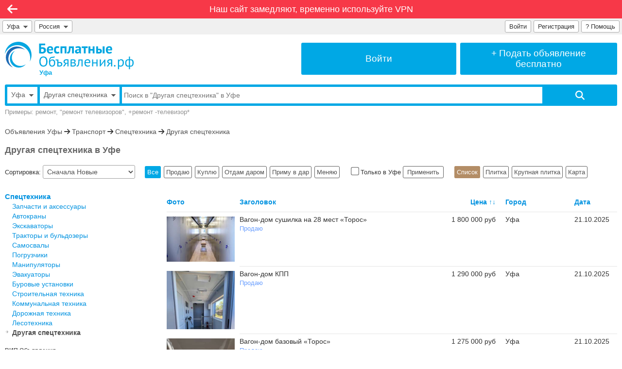

--- FILE ---
content_type: text/html; charset=UTF-8
request_url: https://xn--80a1bd.xn--80abbembcyvesfij3at4loa4ff.xn--p1ai/transport/114/440/
body_size: 16956
content:
<!DOCTYPE html>

<html lang="ru-RU">

<head>
<meta charset="utf-8">

<!-- Meta -->
<title>Другая спецтехника в Уфе – БесплатныеОбъявления.рф</title>
<meta name="description" content="Подать бесплатное объявление без регистрации в рубрику Другая спецтехника">
<meta name="keywords" content="Другая спецтехника в Уфе, Уфа, Дать, Подать, Разместить">
<link rel="canonical" href="https://xn--80a1bd.xn--80abbembcyvesfij3at4loa4ff.xn--p1ai/transport/114/440/">
<!-- OG -->
<meta property="og:title" content="Другая спецтехника в Уфе – БесплатныеОбъявления.рф" >
<meta property="og:description" content="Есть альтернатива Авито! БесплатныеОбъявления.рф &ndash; любое количество объявлений бесплатно, без регистрации, мгновенная модерация, размещение во все города, видео-объявления. Присоединяйтесь!" >
<meta property="og:image" content="https://xn--80a1bd.xn--80abbembcyvesfij3at4loa4ff.xn--p1ai/i/Logo10000-1200px.png" >
<meta property="og:url" content="https://xn--80a1bd.xn--80abbembcyvesfij3at4loa4ff.xn--p1ai/transport/114/440/" >
<meta property="og:type" content="website" >
<meta property="og:site_name" content="БесплатныеОбъявления.рф" >
<meta property="og:ttl" content="86400" >

<meta name="robots" content="index, follow" >
<meta name="robots" content="noyaca" >
<meta name="robots" content="noodp" >
<meta name="revisit-after" content="1 day" >
<meta name="generated" content="0.0964820384979" >
<meta name="viewport" content="width=device-width, initial-scale=1" >
<meta name="format-detection" content="telephone=no" >
<meta property="fb:app_id" content="314146805328880" >

<!-- Must be first, before all other icons -->
<link rel="icon" href="https://xn--80a1bd.xn--80abbembcyvesfij3at4loa4ff.xn--p1ai/favicon.ico" type="image/x-icon" >

<!-- Win8 tile -->
<meta name="application-name" content="БесплатныеОбъявления.рф">
<meta name="msapplication-TileImage" content="https://xn--80a1bd.xn--80abbembcyvesfij3at4loa4ff.xn--p1ai/tileicon.png">
<meta name="msapplication-TileColor" content="#ffffff">

<!-- Apple, Android -->
<meta name="apple-mobile-web-app-title" content="БесплатныеОбъявления.рф">
<link rel="apple-touch-icon" href="https://xn--80a1bd.xn--80abbembcyvesfij3at4loa4ff.xn--p1ai/apple-touch-icon.png">

<link rel="stylesheet" href="https://xn--80abbembcyvesfij3at4loa4ff.xn--p1ai/modules/lib/Swiper/swiper-bundle.min.css?2">
<link rel="stylesheet" href="https://xn--80abbembcyvesfij3at4loa4ff.xn--p1ai/modules/board/templates/user/css/sweetalert.css?15">
<link rel="stylesheet" href="https://xn--80abbembcyvesfij3at4loa4ff.xn--p1ai/modules/lib/Fontawesome/css/fontawesome.css">
<link rel="stylesheet" href="https://xn--80abbembcyvesfij3at4loa4ff.xn--p1ai/modules/lib/Fontawesome/css/solid.css">
<link rel="stylesheet" href="https://xn--80abbembcyvesfij3at4loa4ff.xn--p1ai/modules/lib/Fontawesome/css/brands.css">
<link rel="stylesheet" href="https://xn--80abbembcyvesfij3at4loa4ff.xn--p1ai/modules/board/templates/user/main.css?108">

<script src="https://xn--80abbembcyvesfij3at4loa4ff.xn--p1ai/modules/board/lang/js.php?92"></script>
<script src="https://xn--80abbembcyvesfij3at4loa4ff.xn--p1ai/modules/board/templates/js/addon.js?101"></script> 
<script src="https://xn--80abbembcyvesfij3at4loa4ff.xn--p1ai/modules/board/templates/js/ajax.js?1"></script>
<script src="https://xn--80abbembcyvesfij3at4loa4ff.xn--p1ai/modules/board/templates/js/check.js?11"></script> 
<script src="https://xn--80abbembcyvesfij3at4loa4ff.xn--p1ai/modules/board/templates/js/engine.js?100"></script>
<script src="https://xn--80abbembcyvesfij3at4loa4ff.xn--p1ai/modules/board/templates/js/email.min.js?24"></script> 
<script src="https://xn--80abbembcyvesfij3at4loa4ff.xn--p1ai/modules/board/templates/js/jquery-1.4.2.min.js"></script>
<script src="https://xn--80abbembcyvesfij3at4loa4ff.xn--p1ai/modules/board/templates/js/md5.js"></script>
<script src="https://xn--80abbembcyvesfij3at4loa4ff.xn--p1ai/modules/board/templates/js/misc.js?100"></script>
<script src="https://xn--80abbembcyvesfij3at4loa4ff.xn--p1ai/modules/board/templates/js/prevent_double_click.js?4"></script>
<script src="https://xn--80abbembcyvesfij3at4loa4ff.xn--p1ai/modules/board/templates/js/sweetalert.min.js"></script>
<script src="https://xn--80abbembcyvesfij3at4loa4ff.xn--p1ai/modules/board/templates/js/tt.js?1"></script> 
<script src="https://xn--80abbembcyvesfij3at4loa4ff.xn--p1ai/modules/board/templates/js/visibility.js?3"></script>

<script>
	var g_Path = '';
	var g_CurPage = '/transport/114/440/';
	var g_CheckEmail = true;
	var g_CheckPhone = false; 
	var g_CheckPrice = false; 
</script>

</head>


<body class="default-font">


<!-- Recaptcha -->

<!-- Yandex.RTB -->
<script>window.yaContextCb=window.yaContextCb||[]</script>
<script src="https://yandex.ru/ads/system/context.js" async></script>


<div class="limiter">


<div class="navi-line mo-normal-font" style="background: #f73848;"><div class="mo-hide">
		<a class="mo-normal-font" rel="nofollow" style="padding: 6px;"
			href="/q/block/">
			Наш сайт замедляют, временно используйте VPN
		</a>
		</div><div class="mo-only-block">
		<a class="mo-normal-font" rel="nofollow" style="padding: 8px 8px 9px 8px;" 
			href="/q/block/">
			Сайт замедляют, используйте VPN
		</a>
		</div></div><div class="navi navi-left clickable" onclick="history.back();" title="Назад"><i class="fa-solid fa-arrow-left"></i></div>


<div class="grey-menu flex-container ">

<div style="flex-grow: 1; flex-shrink: 1; min-width: 0; padding: 4px 0 0 0;">

	<!-- City -->
	<div style="float: left; position: relative; max-width: 100%;">
		<div id="city_list_caller" class="top-input" style="float: left; max-width: 100%;">
			<a href="#" title="Выбрать город" onclick="ChooseCity('', true); return false;"
				style="overflow: hidden; text-overflow: ellipsis; white-space: nowrap; min-width: 0;">
        		Уфа<span class="mo-hide">&nbsp;&nbsp;<img src="https://xn--80abbembcyvesfij3at4loa4ff.xn--p1ai/i/arrow_down.png" class="arrow-down" alt="Выбрать город"></span>
			</a>
		</div>
		<div id="city_list">
			<!--noindex-->
				<!-- to be loaded -->
			<!--/noindex-->
		</div>
	</div>
	
	<!-- Country -->
	<div class="mo-hide" style="display: inline-block; float: left; position: relative;">
		<div id="country_list_caller" class="top-input" style="float: left;">
			<a href="#" title="Выбрать страну" onclick="ChooseCountry(); return false;">
        		Россия&nbsp;&nbsp;<img src="https://xn--80abbembcyvesfij3at4loa4ff.xn--p1ai/i/arrow_down.png" class="arrow-down" alt="Выбрать страну">
			</a>
		</div>
		<div id="country_list">
			<!--noindex-->
				<a href="https://xn--h1alffa9f.xn--80abbembcyvesfij3at4loa4ff.xn--p1ai/vsya-strana/">Россия</a><a href="https://xn--80aaxgrpt.xn--80abbembcyvesfij3at4loa4ff.xn--p1ai/vsya-strana/">Украина</a><a href="https://xn--80abmy0agn7e.xn--80abbembcyvesfij3at4loa4ff.xn--p1ai/vsya-strana/">Беларусь</a><a href="https://xn--80adf1aemc.xn--80abbembcyvesfij3at4loa4ff.xn--p1ai/vsya-strana/">Молдова</a><a href="https://xn--80aesj0b6e.xn--80abbembcyvesfij3at4loa4ff.xn--p1ai/vsya-strana/">Латвия</a><a href="https://xn--80aaacqdkdv7b0a.xn--80abbembcyvesfij3at4loa4ff.xn--p1ai/vsya-strana/">Азербайджан</a><a href="https://xn--80akjogp3i.xn--80abbembcyvesfij3at4loa4ff.xn--p1ai/vsya-strana/">Армения</a><a href="https://xn--80aaczf9e9c.xn--80abbembcyvesfij3at4loa4ff.xn--p1ai/vsya-strana/">Абхазия</a><a href="https://xn--c1aid4ap8e.xn--80abbembcyvesfij3at4loa4ff.xn--p1ai/vsya-strana/">Грузия</a><a href="https://xn--80aaa0anw0aiz.xn--80abbembcyvesfij3at4loa4ff.xn--p1ai/vsya-strana/">Казахстан</a><a href="https://xn--80afmksoji0fc.xn--80abbembcyvesfij3at4loa4ff.xn--p1ai/vsya-strana/">Кыргызстан</a><a href="https://xn--80aalikan0a8adh.xn--80abbembcyvesfij3at4loa4ff.xn--p1ai/vsya-strana/">Таджикистан</a><a href="https://xn--80ajjgkhcrodhe.xn--80abbembcyvesfij3at4loa4ff.xn--p1ai/vsya-strana/">Туркменистан</a><a href="https://xn--80abmghlx4ajd.xn--80abbembcyvesfij3at4loa4ff.xn--p1ai/vsya-strana/">Узбекистан</a>&nbsp;<a href="/support/">Нет нужной страны?</a>
			<!--/noindex-->
		</div>
	</div>

</div>

<div style="padding: 4px 5px 0 0;">

	<div style="position: relative; min-width: 196px; float: right;">
        
        <div class="top-input">
        	<a href="/q/faq/" title="Помощь">
	    		? <span class="mo-hide">Помощь</span>
			</a>
		</div>
		
		<div id="loginform">
			<!-- Pop-up Login Form -->

<form method="post" name="qauthLoginMain" onsubmit="return qauthCheckLogin(this);">

<input type="hidden" name="qautha" value="login">
<input type="hidden" name="r" value="L3RyYW5zcG9ydC8xMTQvNDQwLw==">

<table class="form-table cellpadding3" style="margin-bottom: 20px;">

<tr>
  <td style="width: 50px;"><div class="qa_label">Email:</div></td>
  <td>
	<input required type="email" class="qa_login" 
		name="Email" value="">
  </td>
</tr>

<tr>
  <td><div class="qa_label">Пароль:</div></td>
  <td>
	<input required type="password" autocomplete="current-password" class="qa_login" id="LoginFormPassword" 
		name="Pass" value="">
  </td>
</tr>

<tr>
  <td colspan=2>
  	<input class="form-submit-button qa_submit" style="width: 100%; margin-top: 20px;" type="submit" value="Войти">
  </td>
</tr>

</table>

<a class="qa_navlink" style="display: block; float: left;" href="/?qautha=regform">Регистрация</a>
<a class="qa_navlink" style="display: block; float: right;" href="/?qautha=lostform">Забыл пароль</a>

</form>

		</div>

     	<div class="top-input mo-hide"><a title="Зарегистрироваться" href="/?qautha=regform">Регистрация</a></div><div class="top-input" id="loginform-caller"><a title="Войти на сайт" href="#" onclick="return displayLogin();">Войти</a></div>
 	
 	</div>

</div>

</div><!-- grey-menu -->


<div class="at_the_top ">

<div class="adaptive-container">
	
	<!-- Logo -->
	<div id="top-logo-cell" class="adaptive-cell" style="">
		<a href="/" style="display: block; float: left; text-decoration: none; color: #00A8E5;" title="Бесплатные Объявления">
   			<img id="top-logo-image" src="https://xn--80abbembcyvesfij3at4loa4ff.xn--p1ai/i/Logo10000.svg" alt="БесплатныеОбъявления.рф">
			<span class="mo-hide" style="display: block; font-size: 13px; font-weight: bold; color: #00A8E5; margin: -1px 0 0 71px;">
				Уфа
			</span>
		</a>
	</div>

	
	<div id="top-cell-mo-hide" class="adaptive-cell" style="border-left: 8px solid #fff;">
		<a href="/?qautha=lk" class="top-button" title="Войти в Личный кабинет">
			<div>
				Войти
			</div>
		</a>
	</div>
	<div id="top-cell-mo-show" class="adaptive-cell" style="border-left: 8px solid #fff;">
		<a href="/podat" class="top-button" title="Подать бесплатное объявление">
			<div>
				+&nbsp;Подать <span class="mo-hide">объявление</span><span class="narrow-hide"><br>бесплатно</span>
			</div>
		</a>
	</div>
	
	  
</div>

	<div class="clear" style="margin-top: 17px;">

    <form id="top-search-form" name="searchFrm" method="get" action="/">

       <input type="hidden" name="qact" value="search_adv">
       <input type="hidden" name="SortBy" value="">
       <input type="hidden" name="Dir" value="">
       <input type="hidden" name="Folder" value="440">
       <input type="hidden" name="Type" value="">
       <input type="hidden" name="Price_Start" value="">
       <input type="hidden" name="Price_End" value="">
       <input type="hidden" name="Currency" value="">
       <input type="hidden" name="Period" value="">
       <input type="hidden" name="OwnerAdvID" value="">

		<div class="clear" style="border: 5px solid #00a8e5; border-radius: 3px;">
		<div style="display: table; width: 100%;">

			<div id="top-search-city-selector" class="mo-hide">
    	    	<div style="overflow: hidden;">
					<a style="color: #606060; font-size: 14px; display: block; overflow: hidden; text-overflow: ellipsis; padding: 8px; text-decoration: none; white-space: nowrap;" href="#" title="Выбрать город" onclick="ChooseCity('', false); return false;">
        				Уфа<span class="mo-hide">&nbsp;&nbsp;<img src="https://xn--80abbembcyvesfij3at4loa4ff.xn--p1ai/i/arrow_down.png" class="arrow-down" alt="Выбрать город"></span>
					</a>
				</div>
				<div id="search_city_list"></div>
			</div>

			<div id="top-search-folder-selector">
    	    	<div style="overflow: hidden;">
					<a style="color: #606060; font-size: 14px; display: block; overflow: hidden; text-overflow: ellipsis; padding: 8px; text-decoration: none; white-space: nowrap;" href="#" title="Выбрать рубрику" onclick="toggleFolderSelector(); return false;">
        				<span id="top-search-folder-label">Другая спецтехника</span><span class="mo-hide">&nbsp;&nbsp;<img src="https://xn--80abbembcyvesfij3at4loa4ff.xn--p1ai/i/arrow_down.png" class="arrow-down" alt="Выбрать рубрику"></span>
					</a>
				</div>
				<div id="search_folder_list"><div class="dropdown-top-div" style="margin-bottom: 0;"><a class="dropdown-top-link" style="float: right;" href="/sitemap.html">Показать все рубрики</a></div><a href="/" class="top-search-folder-level0">Все рубрики</a><a href="/nedvizhimost/" class="top-search-folder-level0">Недвижимость</a><a href="/transport/" class="top-search-folder-level0">Транспорт</a><a href="/rabota/" class="top-search-folder-level0">Работа</a><a href="/uslugi/" class="top-search-folder-level0">Услуги</a><a href="/biznes/" class="top-search-folder-level0">Бизнес</a><a href="/oborudovanie/" class="top-search-folder-level0">Оборудование</a><a href="/strojmaterialy/" class="top-search-folder-level0">Стройматериалы</a><a href="/hobbi-otdyh-sport/" class="top-search-folder-level0">Хобби, Отдых и Спорт</a><a href="/znakomstva/" class="top-search-folder-level0">Знакомства</a><a href="/produkty-pitaniya/" class="top-search-folder-level0">Продукты питания</a><a href="/bytovaya-tehnika-elektronika/" class="top-search-folder-level0">Бытовая техника и Электроника</a><a href="/mebel-interer-obihod/" class="top-search-folder-level0">Мебель, Интерьер и Обиход</a><a href="/odezhda-obuv-aksessuary/" class="top-search-folder-level0">Одежда, Обувь и Аксессуары</a><a href="/detskij-mir/" class="top-search-folder-level0">Детский мир</a><a href="/zdorove-krasota/" class="top-search-folder-level0">Здоровье и Красота</a><a href="/zhivotnye-rasteniya/" class="top-search-folder-level0">Животные, Растения и Сад</a><a href="/propazhi-pomoshh-darom/" class="top-search-folder-level0">Пропажи и Помощь</a><a href="/otdam-darom/" class="top-search-folder-level0">Отдам даром</a>&nbsp;</div>
			</div>

        	<div style="width: 70%; display: table-cell; vertical-align: middle;">
    	    	<div style="overflow: hidden;">
        			<input required  
        				id="top-search-input"
        				class="" 
        				style="width: 100%; height: 34px; border: 0; border-radius: 0;"
        				name="Phrase" 
        				type="text" 
        				placeholder="Поиск в &quot;Другая спецтехника&quot; в Уфе" 
        				value=""
						onfocus="searchInputOnFocus(this);"
						onblur="searchInputOnBlur(this);"
        				>
				</div>
			</div>

        	<div style="width: 12%; display: table-cell; vertical-align: top;">
    	    	<div style="overflow: hidden;">
	        		<input 
	        			class="search_button_start fas" 
	        			style="width: 100%; height: 34px; border: 0; border-radius: 0;" 
	        			type="submit" 
	        			value="&#xf002;" 
	        			onclick="processPhrase();"
	        			>
				</div>
			</div>

		</div>
		</div>

        <div class="clear search_example mo-hide">
             Примеры: ремонт, "ремонт телевизоров", +ремонт -телевизор*
        </div>

       </form>
     </div>

</div> <!-- at_the_top -->


<div class="main-content">

<form name="advForm" method="get" action="/">

<input type="hidden" name="qact" value="">
<input type="hidden" name="Type" value="">
<input type="hidden" name="View" value="">
<input type="hidden" name="Folder" value="440">
<input type="hidden" name="Price_Start" value="">
<input type="hidden" name="Price_End" value="">
<input type="hidden" name="Currency" value="">
<input type="hidden" name="Phrase" value="">
<input type="hidden" name="Period" value="">
<input type="hidden" name="SortBy" value="">
<input type="hidden" name="SortedBy" value="">
<input type="hidden" name="Dir" value="">
<input type="hidden" name="Foto" value="">
<input type="hidden" name="pg" value="1">
<input type="hidden" name="OwnerAdvID" value="">

<div class="folder-path" style="margin: 15px 0 10px 0;"><a href="/">Объявления Уфы</a> <i class="fa-solid fa-arrow-right"></i> <a href="/transport/">Транспорт</a> <i class="fa-solid fa-arrow-right"></i> <a href="/transport/114/">Спецтехника</a> <i class="fa-solid fa-arrow-right"></i> <a href="/transport/114/440/">Другая спецтехника</a></div>

<div style="margin: 20px 0 20px 0;">
	<h1 class="folder-header">Другая спецтехника в Уфе</h1>
	<br>
	
</div>	





<div class="search-filter">

	<div class="search-filter-group-full-width" style="margin-bottom: 3px;">
		<span class="mo-hide">Сортировка: </span><select name="sort_select" onchange="ChangeSort()"><option value="TimeOriginated-d" >Сначала Новые</option>
<option value="TimeOriginated-a" >Сначала Старые</option>
<option value="Price-a" >Сначала Дешёвые</option>
<option value="Price-d" >Сначала Дорогие</option>
<option value="ViewMonth-d" >Сначала Популярные</option>
<option value="ViewMonth-a" >Сначала Непопулярные</option>
</select>

	</div>
	
	<div class="search-filter-group">
		<a class="feature-button button-type-active" onclick="return ChangeType(-1)"  href="#">Все</a>&#32;<a class="feature-button button-type-inactive" onclick="return ChangeType(1)"  href="#">Продаю</a>&#32;<a class="feature-button button-type-inactive" onclick="return ChangeType(5)"  href="#">Куплю</a>&#32;<a class="feature-button button-type-inactive" onclick="return ChangeType(2)"  href="#">Отдам даром</a>&#32;<a class="feature-button button-type-inactive" onclick="return ChangeType(3)"  href="#">Приму в дар</a>&#32;<a class="feature-button button-type-inactive" onclick="return ChangeType(4)"  href="#">Меняю</a>&#32;
	</div>
	
	<div class="search-filter-group">
		<label>
		<input name="UseBase" type="checkbox"  style="margin-top: 5px; margin-bottom: 5px;">
		Только в Уфе
		</label>
		<a class="feature-button button-type-inactive" onclick="return ApplySearchFilter();" href="#">&nbsp;Применить&nbsp;</a>
	</div>

	<div class="search-filter-group" style="margin-right: 0;">
		<a class="feature-button button-advert-view-active" onclick="return ChangeAdvertView('list')"  title="Показывать объявления Списком" href="#">Список</a>&#32;<a class="feature-button button-advert-view-inactive" onclick="return ChangeAdvertView('tile')"  title="Показывать объявления Плиткой" href="#">Плитка</a>&#32;<a class="feature-button button-advert-view-inactive" onclick="return ChangeAdvertView('tile-plus')"  title="Показывать объявления Крупной плиткой" href="#">Крупная плитка</a>&#32;<a class="feature-button button-advert-view-inactive" onclick="return ChangeAdvertView('map')"  title="Показывать объявления на Карте" href="#">Карта</a>&#32;
	</div>

</div>	


</form>


<div class="adaptive-container">


<!-- Left begin -->

<div class="adaptive-sidebar-left">
	<table style="margin-bottom: 20px;">
  <tr class="vatop">
	<td>
		<a class="sidemenu_top" href="/transport/114/">Спецтехника</a>
	</td>
</tr>
<tr class="vatop">
 <td>
   <a class="sidemenu_other" href="/transport/114/445/">Запчасти и аксессуары</a>
 </td>
</tr>
<tr class="vatop">
 <td>
   <a class="sidemenu_other" href="/transport/114/431/">Автокраны</a>
 </td>
</tr>
<tr class="vatop">
 <td>
   <a class="sidemenu_other" href="/transport/114/432/">Экскаваторы</a>
 </td>
</tr>
<tr class="vatop">
 <td>
   <a class="sidemenu_other" href="/transport/114/433/">Тракторы и бульдозеры</a>
 </td>
</tr>
<tr class="vatop">
 <td>
   <a class="sidemenu_other" href="/transport/114/441/">Самосвалы</a>
 </td>
</tr>
<tr class="vatop">
 <td>
   <a class="sidemenu_other" href="/transport/114/434/">Погрузчики</a>
 </td>
</tr>
<tr class="vatop">
 <td>
   <a class="sidemenu_other" href="/transport/114/485/">Манипуляторы</a>
 </td>
</tr>
<tr class="vatop">
 <td>
   <a class="sidemenu_other" href="/transport/114/435/">Эвакуаторы</a>
 </td>
</tr>
<tr class="vatop">
 <td>
   <a class="sidemenu_other" href="/transport/114/484/">Буровые установки</a>
 </td>
</tr>
<tr class="vatop">
 <td>
   <a class="sidemenu_other" href="/transport/114/436/">Строительная техника</a>
 </td>
</tr>
<tr class="vatop">
 <td>
   <a class="sidemenu_other" href="/transport/114/437/">Коммунальная техника</a>
 </td>
</tr>
<tr class="vatop">
 <td>
   <a class="sidemenu_other" href="/transport/114/438/">Дорожная техника</a>
 </td>
</tr>
<tr class="vatop">
 <td>
   <a class="sidemenu_other" href="/transport/114/439/">Лесотехника</a>
 </td>
</tr>
<tr class="vatop">
 <td>
  <a class="sidemenu_selected" href="/transport/114/440/">Другая спецтехника</a>
 </td>
</tr>

</table>

	<div class="specials_pane">
	
	<div class="special_title" style="float: left;">
		<a style="text-decoration: none;" href="/?qact=pay" title="Сделайте ваше объявление ВИП объявлением">ВИП Объявления</a>
	</div>

	<!-- div class="special_title" style="float: right;">
		<a style="text-decoration: none;" href="/q/reklama/" title="Разместите рекламу на всех страницах сайта!">Реклама</a>
	</div -->

	<div class="clear"></div>
	
	<table class="width100">
		<tr class="vatop sac_1"><td>

  <div class="specials">

	
	<a href="/elektronnaya-onlajn-avtorskaya-biblioteka-vladimira-nadezhdy-samojlenko-2265359" target="_blank" class="medium_photo_div" onmouseover="ShowShortContent(this, 'shortspec2265359', true);" onmouseout="ShowShortContent(this, 'shortspec2265359', false);">
		<img class="width100" src="https://xn--80abbembcyvesfij3at4loa4ff.xn--p1ai/photos/2265359_1_b.JPG?1765425939" alt="Электронная (онлайн) авторская библиотека Владимира и Надежды Самойленко">
	</a>
	

	<div style="padding: 5px 10px 2px 10px; overflow: hidden;">
   		 <div style="clear: both;">
   		 	<a href="/elektronnaya-onlajn-avtorskaya-biblioteka-vladimira-nadezhdy-samojlenko-2265359" target="_blank" class="special_link" onmouseover="ShowShortContent(this, 'shortspec2265359', true);" onmouseout="ShowShortContent(this, 'shortspec2265359', false);">Электронная (онлайн) авторская библиотека Владимира и Надежды Самойленко</a> 
   		 </div>
   	</div>

	<div style="padding: 0 0 0 10px; overflow: hidden;" class="nowrap">
					
	</div>

	<div style="padding: 3px 10px 10px 10px; overflow: hidden;">
   		 <div style="float: left;"></div>
	   	 <div style="float: right;"><span class="">749 руб</span></div>
	</div>

  </div>

<!-- comments -->
<div id="shortspec2265359" style="display: none">
     <div class="short_comments">

       <span class="b">Электронная (онлайн) авторская библиотека Владимира и Надежды Самойленко</span>
       <p>Учение Золотого Века; электронная (онлайн) авторская библиотека Владимира и Надежды Самойленко (http://lp.govcis.ru) Секции библиотеки: - Зд...</p>

       <div style="float: left; padding-bottom: 20px;">
	     <img class="small-image-in-short" src="https://xn--80abbembcyvesfij3at4loa4ff.xn--p1ai/photos/2265359_1_s.JPG?1765425939" alt="Электронная (онлайн) авторская библиотека Владимира и Надежды Самойленко">
       </div>

	   <!-- # CUSTOM_FLOAT_FORM # -->

       <div class="price_pane" style="float: right; padding-bottom: 20px;">
			<span class="">749 руб</span>
       </div>

     </div>
</div>
<!-- comments -->

</td>
</tr>

<tr><td colspan=1><div class="specials_split"><!-- --></div></td></tr>
<tr class="vatop sac_0"><td>

  <div class="specials">

	
	<a href="/ves-spektr-detektivnyh-uslug-2407560" target="_blank" class="medium_photo_div" onmouseover="ShowShortContent(this, 'shortspec2407560', true);" onmouseout="ShowShortContent(this, 'shortspec2407560', false);">
		<img class="width100" src="https://xn--80abbembcyvesfij3at4loa4ff.xn--p1ai/photos/2407560_1_b.JPG?1766051457" alt="Весь спектр детективных услуг">
	</a>
	

	<div style="padding: 5px 10px 2px 10px; overflow: hidden;">
   		 <div style="clear: both;">
   		 	<a href="/ves-spektr-detektivnyh-uslug-2407560" target="_blank" class="special_link" onmouseover="ShowShortContent(this, 'shortspec2407560', true);" onmouseout="ShowShortContent(this, 'shortspec2407560', false);">Весь спектр детективных услуг</a> 
   		 </div>
   	</div>

	<div style="padding: 0 0 0 10px; overflow: hidden;" class="nowrap">
					
	</div>

	<div style="padding: 3px 10px 10px 10px; overflow: hidden;">
   		 <div style="float: left;"></div>
	   	 <div style="float: right;"><span class="">1&nbsp;000 руб</span></div>
	</div>

  </div>

<!-- comments -->
<div id="shortspec2407560" style="display: none">
     <div class="short_comments">

       <span class="b">Весь спектр детективных услуг</span>
       <p>Весь спектр услуг частного детектива в Саратове и по России.   Розыск без вести пропавших, лиц утративших родственные связи, должников, моше...</p>

       <div style="float: left; padding-bottom: 20px;">
	     <img class="small-image-in-short" src="https://xn--80abbembcyvesfij3at4loa4ff.xn--p1ai/photos/2407560_1_s.JPG?1766051457" alt="Весь спектр детективных услуг">
       </div>

	   <!-- # CUSTOM_FLOAT_FORM # -->

       <div class="price_pane" style="float: right; padding-bottom: 20px;">
			<span class="">1&nbsp;000 руб</span>
       </div>

     </div>
</div>
<!-- comments -->

</td>
</tr>

<tr><td colspan=1><div class="specials_split"><!-- --></div></td></tr>
<tr class="vatop sac_1"><td>

  <div class="specials">

	
	<a href="/uslugi-chastnogo-detektiva-1529382" target="_blank" class="medium_photo_div" onmouseover="ShowShortContent(this, 'shortspec1529382', true);" onmouseout="ShowShortContent(this, 'shortspec1529382', false);">
		<img class="width100" src="https://xn--80abbembcyvesfij3at4loa4ff.xn--p1ai/photos/1529382_1_b.JPG?1766051220" alt="Услуги частного детектива">
	</a>
	

	<div style="padding: 5px 10px 2px 10px; overflow: hidden;">
   		 <div style="clear: both;">
   		 	<a href="/uslugi-chastnogo-detektiva-1529382" target="_blank" class="special_link" onmouseover="ShowShortContent(this, 'shortspec1529382', true);" onmouseout="ShowShortContent(this, 'shortspec1529382', false);">Услуги частного детектива</a> 
   		 </div>
   	</div>

	<div style="padding: 0 0 0 10px; overflow: hidden;" class="nowrap">
					
	</div>

	<div style="padding: 3px 10px 10px 10px; overflow: hidden;">
   		 <div style="float: left;"></div>
	   	 <div style="float: right;"><span class="">1&nbsp;000 руб</span></div>
	</div>

  </div>

<!-- comments -->
<div id="shortspec1529382" style="display: none">
     <div class="short_comments">

       <span class="b">Услуги частного детектива</span>
       <p>Весь спектр услуг частного детектива в Саратове и по России. Розыск без вести пропавших, лиц утративших родственные связи, должников, мошенн...</p>

       <div style="float: left; padding-bottom: 20px;">
	     <img class="small-image-in-short" src="https://xn--80abbembcyvesfij3at4loa4ff.xn--p1ai/photos/1529382_1_s.JPG?1766051220" alt="Услуги частного детектива">
       </div>

	   <!-- # CUSTOM_FLOAT_FORM # -->

       <div class="price_pane" style="float: right; padding-bottom: 20px;">
			<span class="">1&nbsp;000 руб</span>
       </div>

     </div>
</div>
<!-- comments -->

</td>
</tr>

<tr><td colspan=1><div class="specials_split"><!-- --></div></td></tr>
<tr class="vatop sac_0"><td>

  <div class="specials">

	
	<a href="/redkaya-dragocennost-elf-bambino-dvelf-sfinks-1712102" target="_blank" class="medium_photo_div" onmouseover="ShowShortContent(this, 'shortspec1712102', true);" onmouseout="ShowShortContent(this, 'shortspec1712102', false);">
		<img class="width100" src="https://xn--80abbembcyvesfij3at4loa4ff.xn--p1ai/photos/1712102_1_b.JPG?1767810900" alt="Редкая драгоценность - Эльф, бамбино, Двэльф, сфинкс">
	</a>
	

	<div style="padding: 5px 10px 2px 10px; overflow: hidden;">
   		 <div style="clear: both;">
   		 	<span style="margin: 0 0 0 0;"><a class="feature-button button-urgent-active button-small" href="/?qact=pay&id=1712102#misc" target="_blank" title="Срочное объявление!">Срочно</a>&#32;<a class="feature-button button-sale-active button-small" href="/?qact=pay&id=1712102#misc" target="_blank" title="У нас распродажа!">Распродажа</a>&#32;</span><a href="/redkaya-dragocennost-elf-bambino-dvelf-sfinks-1712102" target="_blank" class="special_link" onmouseover="ShowShortContent(this, 'shortspec1712102', true);" onmouseout="ShowShortContent(this, 'shortspec1712102', false);">Редкая драгоценность - Эльф, бамбино, Двэльф, сфинкс</a> 
   		 </div>
   	</div>

	<div style="padding: 0 0 0 10px; overflow: hidden;" class="nowrap">
					
	</div>

	<div style="padding: 3px 10px 10px 10px; overflow: hidden;">
   		 <div style="float: left;"></div>
	   	 <div style="float: right;"><span class="">45&nbsp;000 руб</span> <span class="b off-color nowrap">Скидка&nbsp;&ndash;50%</span></div>
	</div>

  </div>

<!-- comments -->
<div id="shortspec1712102" style="display: none">
     <div class="short_comments">

       <span class="b">Редкая драгоценность - Эльф, бамбино, Двэльф, сфинкс</span>
       <p>С бережной доставкой по России и в почти любую страну, с полным пакетом документов - Питомник Скорпион предлагает котят и племенные пары, тр...</p>

       <div style="float: left; padding-bottom: 20px;">
	     <img class="small-image-in-short" src="https://xn--80abbembcyvesfij3at4loa4ff.xn--p1ai/photos/1712102_1_s.JPG?1767810900" alt="Редкая драгоценность - Эльф, бамбино, Двэльф, сфинкс">
       </div>

	   <!-- # CUSTOM_FLOAT_FORM # -->

       <div class="price_pane" style="float: right; padding-bottom: 20px;">
			<span class="">45&nbsp;000 руб</span> <span class="b off-color nowrap">Скидка&nbsp;&ndash;50%</span>
       </div>

     </div>
</div>
<!-- comments -->

</td>
</tr>

<tr><td colspan=1><div class="specials_split"><!-- --></div></td></tr>
<tr class="vatop sac_1"><td>

  <div class="specials">

	
	

	<div style="padding: 5px 10px 2px 10px; overflow: hidden;">
   		 <div style="clear: both;">
   		 	<a href="/uhod-za-pozhiloj-zhenshhinoj-s-prozhivaniem-2683543" target="_blank" class="special_link" onmouseover="ShowShortContent(this, 'shortspec2683543', true);" onmouseout="ShowShortContent(this, 'shortspec2683543', false);">Уход за пожилой женщиной с проживанием</a> 
   		 </div>
   	</div>

	<div style="padding: 0 0 0 10px; overflow: hidden;" class="nowrap">
					
	</div>

	<div style="padding: 3px 10px 10px 10px; overflow: hidden;">
   		 <div style="float: left;"></div>
	   	 <div style="float: right;"><span class="">90&nbsp;000 руб</span></div>
	</div>

  </div>

<!-- comments -->
<div id="shortspec2683543" style="display: none">
     <div class="short_comments">

       <span class="b">Уход за пожилой женщиной с проживанием</span>
       <p>Уход за пожилой бабушкой по суточное с проживанием и питанием. Подробности в WhatsApp или МАХ.</p>

       <div style="float: left; padding-bottom: 20px;">
	     <img class="small-image-in-short" src="/i/1x1.gif" alt="Уход за пожилой женщиной с проживанием">
       </div>

	   <!-- # CUSTOM_FLOAT_FORM # -->

       <div class="price_pane" style="float: right; padding-bottom: 20px;">
			<span class="">90&nbsp;000 руб</span>
       </div>

     </div>
</div>
<!-- comments -->

</td>
</tr>

<tr><td colspan=1><div class="specials_split"><!-- --></div></td></tr>

	</table>

	<div class="specials_empty">
    	<a href="/?qact=pay" title="Сделайте ваше объявление ВИП объявлением">Есть свободное место!</a>
    	<br>
    	Разместите здесь объявление и его увидит каждый посетитель сайта!
	</div>

	<div class="clear"></div>

</div>

</div>

<!-- Left end -->


<!-- Right begin -->

<div class="adaptive-main found">

	<div class="advert-list-top-banner">
	
<!-- Horizontal1 -->
<div id="yandex_rtb_R-A-2729553-1"></div>
<script>window.yaContextCb.push(()=>{
	Ya.Context.AdvManager.render({
		"blockId": "R-A-2729553-1",
		"renderTo": "yandex_rtb_R-A-2729553-1"
	})
})
</script>

</div>
  	

  	<div class="advert-list-table-div">
  	<table class="advert-list-table">
  		<tr class="mo-hide">
  			<th style="text-align: left; width: 140px; padding-left: 0; padding-right: 0;"><a class="noun" href="#" onclick="return false;" title="">Фото</a></th>
  			<th style="text-align: left; padding-left: 0;"	                              ><a class="noun" href="#" onclick="return false;" title="">Заголовок</a></th>
  			<th style="text-align: right; width: 12%;" class="mo-hide"					  ><a class="noun" href="#" onclick="return sort('Price', '')" title="Сортировка по цене">Цена</a> <span class="arrows">&uarr;&darr;</span></th>
  			<th style="text-align: left;"			   class="mo-hide"					  ><a class="noun" href="#" onclick="return false;" title="">Город</a></th>
  			<th style="text-align: left;"			   class="mo-hide"					  ><a class="noun" href="#" onclick="return false;" title="">Дата</a></th>
  		</tr>
  		<tr class="vatop clickable" style="height: 70px;" onclick="window.open('/vagon-dom-sushilka-na-28-mest-toros-1608218', '_blank'); return false;">


<td class="fadv vatop" style="width: 140px; text-align: left; border-bottom: 1px solid #fff; padding: 9px 0;">
 <div class="advert-image-cell" style="width: 140px;">
	<a href="/vagon-dom-sushilka-na-28-mest-toros-1608218" 
   	     onmouseover="ShowShortContent(this, 'short1608218', true);" 
       	 onmouseout="ShowShortContent(this, 'short1608218', false);"
	     target="_blank">
			<img class="small-image-in-list" src="https://xn--80abbembcyvesfij3at4loa4ff.xn--p1ai/photos/1608218_1_s.JPG?1761047102"
				alt="Вагон-дом сушилка на 28 мест «Торос»">
	</a>
 </div>
</td>


<td class="fadv vatop break-words" style="padding-left: 0; padding-right: 2px;">

<div class="advert-header-cell" style="max-width: 320px; overflow: hidden;">
	<div class="advert-header-in-list">
		
	  	<h4>
			<a 
				class=""
    	    	href="/vagon-dom-sushilka-na-28-mest-toros-1608218"
    	    	onmouseover="ShowShortContent(this, 'short1608218', true);" 
        		onmouseout="ShowShortContent(this, 'short1608218', false);"
        		target="_blank">
        		Вагон-дом сушилка на 28 мест «Торос»<span class="mo-only-inline b"><br>1 800 000 руб</span>
			</a>
		</h4>
	</div>
	<!-- div class="advert-price-in-list mo-only-block b">1 800 000 руб</div -->
	<div class="nowrap " style="color: #505050;">
					
	</div>
	<div style="font-size: 13px;">
		
		<span style="white-space: nowrap; color: #699eff">Продаю</span>
	</div>
	<div class="mo-only-block" style="font-size: 13px; color: #aaa;">21.10.2025</div>
</div>

<div id="short1608218" style="display: none">
     <div class="short_comments">

       <span class="b">Вагон-дом сушилка на 28 мест «Торос»</span>
       <p>Вагон-дом сушилка оснащена двухсекционными шкафами для просушивания спецодежды. Каждый шкаф имеет полки для обуви и пространство для верхней...</p>

       <div style="float: left; padding-bottom: 20px;">
	     <img class="small-image-in-short" src="https://xn--80abbembcyvesfij3at4loa4ff.xn--p1ai/photos/1608218_1_s.JPG?1761047102" alt="Вагон-дом сушилка на 28 мест «Торос»">
       </div>

       <div class="price_pane" style="float: right; padding-bottom: 20px;">
			<span class="">1&nbsp;800&nbsp;000 руб</span>
       </div>

     </div>
</div> <!-- short -->

</td>


<td class="fadv mo-hide" style="width: 17%; text-align: right;">
	<div class="price_pane ">
		<span class="">1&nbsp;800&nbsp;000 руб</span>
	</div>
</td>


<td class="fadv  mo-hide">
  <div style="width: 100px;">
		Уфа
  </div>
  <div>
		
		
  </div>
</td>


<td class="fadv datcol  mo-hide" style="padding-right: 0;">
	21.10.2025
</td>


</tr>
<tr class="vatop clickable" style="height: 70px;" onclick="window.open('/vagon-dom-kpp-2510131', '_blank'); return false;">


<td class="fadv vatop" style="width: 140px; text-align: left; border-bottom: 1px solid #fff; padding: 9px 0;">
 <div class="advert-image-cell" style="width: 140px;">
	<a href="/vagon-dom-kpp-2510131" 
   	     onmouseover="ShowShortContent(this, 'short2510131', true);" 
       	 onmouseout="ShowShortContent(this, 'short2510131', false);"
	     target="_blank">
			<img class="small-image-in-list" src="https://xn--80abbembcyvesfij3at4loa4ff.xn--p1ai/photos/2510131_1_s.JPG?1761047076"
				alt="Вагон-дом КПП">
	</a>
 </div>
</td>


<td class="fadv vatop break-words" style="padding-left: 0; padding-right: 2px;">

<div class="advert-header-cell" style="max-width: 320px; overflow: hidden;">
	<div class="advert-header-in-list">
		
	  	<h4>
			<a 
				class=""
    	    	href="/vagon-dom-kpp-2510131"
    	    	onmouseover="ShowShortContent(this, 'short2510131', true);" 
        		onmouseout="ShowShortContent(this, 'short2510131', false);"
        		target="_blank">
        		Вагон-дом КПП<span class="mo-only-inline b"><br>1 290 000 руб</span>
			</a>
		</h4>
	</div>
	<!-- div class="advert-price-in-list mo-only-block b">1 290 000 руб</div -->
	<div class="nowrap " style="color: #505050;">
					
	</div>
	<div style="font-size: 13px;">
		
		<span style="white-space: nowrap; color: #699eff">Продаю</span>
	</div>
	<div class="mo-only-block" style="font-size: 13px; color: #aaa;">21.10.2025</div>
</div>

<div id="short2510131" style="display: none">
     <div class="short_comments">

       <span class="b">Вагон-дом КПП</span>
       <p>Вагон-дом КПП -  это вагон, с помощью которого осуществляется пропускной режим на объект производства.  Он состоит из 4-х помещений:  1. При...</p>

       <div style="float: left; padding-bottom: 20px;">
	     <img class="small-image-in-short" src="https://xn--80abbembcyvesfij3at4loa4ff.xn--p1ai/photos/2510131_1_s.JPG?1761047076" alt="Вагон-дом КПП">
       </div>

       <div class="price_pane" style="float: right; padding-bottom: 20px;">
			<span class="">1&nbsp;290&nbsp;000 руб</span>
       </div>

     </div>
</div> <!-- short -->

</td>


<td class="fadv mo-hide" style="width: 17%; text-align: right;">
	<div class="price_pane ">
		<span class="">1&nbsp;290&nbsp;000 руб</span>
	</div>
</td>


<td class="fadv  mo-hide">
  <div style="width: 100px;">
		Уфа
  </div>
  <div>
		
		
  </div>
</td>


<td class="fadv datcol  mo-hide" style="padding-right: 0;">
	21.10.2025
</td>


</tr>
<tr class="vatop clickable" style="height: 70px;" onclick="window.open('/vagon-dom-bazovyj-toros-2510848', '_blank'); return false;">


<td class="fadv vatop" style="width: 140px; text-align: left; border-bottom: 1px solid #fff; padding: 9px 0;">
 <div class="advert-image-cell" style="width: 140px;">
	<a href="/vagon-dom-bazovyj-toros-2510848" 
   	     onmouseover="ShowShortContent(this, 'short2510848', true);" 
       	 onmouseout="ShowShortContent(this, 'short2510848', false);"
	     target="_blank">
			<img class="small-image-in-list" src="https://xn--80abbembcyvesfij3at4loa4ff.xn--p1ai/photos/2510848_1_s.JPG?1761047094"
				alt="Вагон-дом базовый «Торос»">
	</a>
 </div>
</td>


<td class="fadv vatop break-words" style="padding-left: 0; padding-right: 2px;">

<div class="advert-header-cell" style="max-width: 320px; overflow: hidden;">
	<div class="advert-header-in-list">
		
	  	<h4>
			<a 
				class=""
    	    	href="/vagon-dom-bazovyj-toros-2510848"
    	    	onmouseover="ShowShortContent(this, 'short2510848', true);" 
        		onmouseout="ShowShortContent(this, 'short2510848', false);"
        		target="_blank">
        		Вагон-дом базовый «Торос»<span class="mo-only-inline b"><br>1 275 000 руб</span>
			</a>
		</h4>
	</div>
	<!-- div class="advert-price-in-list mo-only-block b">1 275 000 руб</div -->
	<div class="nowrap " style="color: #505050;">
					
	</div>
	<div style="font-size: 13px;">
		
		<span style="white-space: nowrap; color: #699eff">Продаю</span>
	</div>
	<div class="mo-only-block" style="font-size: 13px; color: #aaa;">21.10.2025</div>
</div>

<div id="short2510848" style="display: none">
     <div class="short_comments">

       <span class="b">Вагон-дом базовый «Торос»</span>
       <p>Вагон-дома предназначены для комфортного проживания сотрудников вахтовым методом в условиях нахождения производства работ.  Технология уклад...</p>

       <div style="float: left; padding-bottom: 20px;">
	     <img class="small-image-in-short" src="https://xn--80abbembcyvesfij3at4loa4ff.xn--p1ai/photos/2510848_1_s.JPG?1761047094" alt="Вагон-дом базовый «Торос»">
       </div>

       <div class="price_pane" style="float: right; padding-bottom: 20px;">
			<span class="">1&nbsp;275&nbsp;000 руб</span>
       </div>

     </div>
</div> <!-- short -->

</td>


<td class="fadv mo-hide" style="width: 17%; text-align: right;">
	<div class="price_pane ">
		<span class="">1&nbsp;275&nbsp;000 руб</span>
	</div>
</td>


<td class="fadv  mo-hide">
  <div style="width: 100px;">
		Уфа
  </div>
  <div>
		
		
  </div>
</td>


<td class="fadv datcol  mo-hide" style="padding-right: 0;">
	21.10.2025
</td>


</tr>
<tr class="vatop clickable" style="height: 70px;" onclick="window.open('/pozharnuyu-mashinu-ural-ac-4-cena-1-349-t-r-2549480', '_blank'); return false;">


<td class="fadv vatop" style="width: 140px; text-align: left; border-bottom: 1px solid #fff; padding: 9px 0;">
 <div class="advert-image-cell" style="width: 140px;">
	<a href="/pozharnuyu-mashinu-ural-ac-4-cena-1-349-t-r-2549480" 
   	     onmouseover="ShowShortContent(this, 'short2549480', true);" 
       	 onmouseout="ShowShortContent(this, 'short2549480', false);"
	     target="_blank">
			<img class="small-image-in-list" src="https://xn--80abbembcyvesfij3at4loa4ff.xn--p1ai/photos/2549480_1_s.JPG?1680920994"
				alt="Пожарную машину Урал АЦ-4 Цена 1 349 т.р">
	</a>
 </div>
</td>


<td class="fadv vatop break-words" style="padding-left: 0; padding-right: 2px;">

<div class="advert-header-cell" style="max-width: 320px; overflow: hidden;">
	<div class="advert-header-in-list">
		<span class="sold-label">Продано</span>
	  	<h4>
			<a 
				class=""
    	    	href="/pozharnuyu-mashinu-ural-ac-4-cena-1-349-t-r-2549480"
    	    	onmouseover="ShowShortContent(this, 'short2549480', true);" 
        		onmouseout="ShowShortContent(this, 'short2549480', false);"
        		target="_blank">
        		Пожарную машину Урал АЦ-4 Цена 1 349 т.р<span class="mo-only-inline b"><br>1 349 099 руб</span>
			</a>
		</h4>
	</div>
	<!-- div class="advert-price-in-list mo-only-block b">1 349 099 руб</div -->
	<div class="nowrap " style="color: #505050;">
					
	</div>
	<div style="font-size: 13px;">
		
		<span style="white-space: nowrap; color: #699eff">Продаю</span>
	</div>
	<div class="mo-only-block" style="font-size: 13px; color: #aaa;">08.04.2023</div>
</div>

<div id="short2549480" style="display: none">
     <div class="short_comments">

       <span class="b">Пожарную машину Урал АЦ-4 Цена 1 349 т.р</span>
       <p>Продам пожарную машину Урал АЦ-4 Цена 1 350 т.р Продам пожарную машину Урал АЦ-4, 2002 г/в, пробег 32 т.км,  состояние хорошее Форма оплаты ...</p>

       <div style="float: left; padding-bottom: 20px;">
	     <img class="small-image-in-short" src="https://xn--80abbembcyvesfij3at4loa4ff.xn--p1ai/photos/2549480_1_s.JPG?1680920994" alt="Пожарную машину Урал АЦ-4 Цена 1 349 т.р">
       </div>

       <div class="price_pane" style="float: right; padding-bottom: 20px;">
			<span class="">1&nbsp;349&nbsp;099 руб</span>
       </div>

     </div>
</div> <!-- short -->

</td>


<td class="fadv mo-hide" style="width: 17%; text-align: right;">
	<div class="price_pane ">
		<span class="">1&nbsp;349&nbsp;099 руб</span>
	</div>
</td>


<td class="fadv  mo-hide">
  <div style="width: 100px;">
		Уфа
  </div>
  <div>
		
		
  </div>
</td>


<td class="fadv datcol  mo-hide" style="padding-right: 0;">
	08.04.2023
</td>


</tr>
<tr class="vatop clickable" style="height: 70px;" onclick="window.open('/opryskivatel-navesnoj-pbc300-pls-b-71-10-mt-2509994', '_blank'); return false;">


<td class="fadv vatop" style="width: 140px; text-align: left; border-bottom: 1px solid #fff; padding: 9px 0;">
 <div class="advert-image-cell" style="width: 140px;">
	<a href="/opryskivatel-navesnoj-pbc300-pls-b-71-10-mt-2509994" 
   	     onmouseover="ShowShortContent(this, 'short2509994', true);" 
       	 onmouseout="ShowShortContent(this, 'short2509994', false);"
	     target="_blank">
			<img class="small-image-in-list" src="/i/1x1.gif"
				alt="Опрыскиватель навесной PBC300 PLS B-71 10 MT">
	</a>
 </div>
</td>


<td class="fadv vatop break-words" style="padding-left: 0; padding-right: 2px;">

<div class="advert-header-cell" style="max-width: 320px; overflow: hidden;">
	<div class="advert-header-in-list">
		
	  	<h4>
			<a 
				class=""
    	    	href="/opryskivatel-navesnoj-pbc300-pls-b-71-10-mt-2509994"
    	    	onmouseover="ShowShortContent(this, 'short2509994', true);" 
        		onmouseout="ShowShortContent(this, 'short2509994', false);"
        		target="_blank">
        		Опрыскиватель навесной PBC300 PLS B-71 10 MT<span class="mo-only-inline b"><br>78 090 руб</span>
			</a>
		</h4>
	</div>
	<!-- div class="advert-price-in-list mo-only-block b">78 090 руб</div -->
	<div class="nowrap " style="color: #505050;">
					
	</div>
	<div style="font-size: 13px;">
		
		<span style="white-space: nowrap; color: #699eff">Продаю</span>
	</div>
	<div class="mo-only-block" style="font-size: 13px; color: #aaa;">14.07.2022</div>
</div>

<div id="short2509994" style="display: none">
     <div class="short_comments">

       <span class="b">Опрыскиватель навесной PBC300 PLS B-71 10 MT</span>
       <p>Опрыскиватель навесной PBC300 PLS B-71 10 MT с металлическими форсунками - это модель из линейки Panter Basic Style с ручной перестановкой ш...</p>

       <div style="float: left; padding-bottom: 20px;">
	     <img class="small-image-in-short" src="/i/1x1.gif" alt="Опрыскиватель навесной PBC300 PLS B-71 10 MT">
       </div>

       <div class="price_pane" style="float: right; padding-bottom: 20px;">
			<span class="">78&nbsp;090 руб</span>
       </div>

     </div>
</div> <!-- short -->

</td>


<td class="fadv mo-hide" style="width: 17%; text-align: right;">
	<div class="price_pane ">
		<span class="">78&nbsp;090 руб</span>
	</div>
</td>


<td class="fadv  mo-hide">
  <div style="width: 100px;">
		Уфа
  </div>
  <div>
		
		
  </div>
</td>


<td class="fadv datcol  mo-hide" style="padding-right: 0;">
	14.07.2022
</td>


</tr>
<tr class="vatop clickable" style="height: 70px;" onclick="window.open('/nasos-vakuumnyj-uvd-10000a-2462054', '_blank'); return false;">


<td class="fadv vatop" style="width: 140px; text-align: left; border-bottom: 1px solid #fff; padding: 9px 0;">
 <div class="advert-image-cell" style="width: 140px;">
	<a href="/nasos-vakuumnyj-uvd-10000a-2462054" 
   	     onmouseover="ShowShortContent(this, 'short2462054', true);" 
       	 onmouseout="ShowShortContent(this, 'short2462054', false);"
	     target="_blank">
			<img class="small-image-in-list" src="https://xn--80abbembcyvesfij3at4loa4ff.xn--p1ai/photos/2462054_1_s.JPG?1657779950"
				alt="Насос вакуумный УВД 10000А">
	</a>
 </div>
</td>


<td class="fadv vatop break-words" style="padding-left: 0; padding-right: 2px;">

<div class="advert-header-cell" style="max-width: 320px; overflow: hidden;">
	<div class="advert-header-in-list">
		
	  	<h4>
			<a 
				class=""
    	    	href="/nasos-vakuumnyj-uvd-10000a-2462054"
    	    	onmouseover="ShowShortContent(this, 'short2462054', true);" 
        		onmouseout="ShowShortContent(this, 'short2462054', false);"
        		target="_blank">
        		Насос вакуумный УВД 10000А<span class="mo-only-inline b"><br>22 600 руб</span>
			</a>
		</h4>
	</div>
	<!-- div class="advert-price-in-list mo-only-block b">22 600 руб</div -->
	<div class="nowrap " style="color: #505050;">
					
	</div>
	<div style="font-size: 13px;">
		
		<span style="white-space: nowrap; color: #699eff">Продаю</span>
	</div>
	<div class="mo-only-block" style="font-size: 13px; color: #aaa;">03.02.2022</div>
</div>

<div id="short2462054" style="display: none">
     <div class="short_comments">

       <span class="b">Насос вакуумный УВД 10000А</span>
       <p>Насос увд 10000    Насос вакуумный УВД 10000 А     Насос вакуумный УВД 10000А пластинчато-роторный предназначен для комплектации вакуумного ...</p>

       <div style="float: left; padding-bottom: 20px;">
	     <img class="small-image-in-short" src="https://xn--80abbembcyvesfij3at4loa4ff.xn--p1ai/photos/2462054_1_s.JPG?1657779950" alt="Насос вакуумный УВД 10000А">
       </div>

       <div class="price_pane" style="float: right; padding-bottom: 20px;">
			<span class="">22&nbsp;600 руб</span>
       </div>

     </div>
</div> <!-- short -->

</td>


<td class="fadv mo-hide" style="width: 17%; text-align: right;">
	<div class="price_pane ">
		<span class="">22&nbsp;600 руб</span>
	</div>
</td>


<td class="fadv  mo-hide">
  <div style="width: 100px;">
		Уфа
  </div>
  <div>
		
		
  </div>
</td>


<td class="fadv datcol  mo-hide" style="padding-right: 0;">
	03.02.2022
</td>


</tr>
<tr class="vatop clickable" style="height: 70px;" onclick="window.open('/kran-strelovoj-dizel-elektricheskij-na-gusenichnom-hodu-rdk-160-2-2414054', '_blank'); return false;">


<td class="fadv vatop" style="width: 140px; text-align: left; border-bottom: 1px solid #fff; padding: 9px 0;">
 <div class="advert-image-cell" style="width: 140px;">
	<a href="/kran-strelovoj-dizel-elektricheskij-na-gusenichnom-hodu-rdk-160-2-2414054" 
   	     onmouseover="ShowShortContent(this, 'short2414054', true);" 
       	 onmouseout="ShowShortContent(this, 'short2414054', false);"
	     target="_blank">
			<img class="small-image-in-list" src="https://xn--80abbembcyvesfij3at4loa4ff.xn--p1ai/photos/2414054_1_s.JPG?1628011807"
				alt="Кран стреловой дизель-электрический на гусеничном ходу, RDK-160.2.">
	</a>
 </div>
</td>


<td class="fadv vatop break-words" style="padding-left: 0; padding-right: 2px;">

<div class="advert-header-cell" style="max-width: 320px; overflow: hidden;">
	<div class="advert-header-in-list">
		<span class="sold-label">Продано</span>
	  	<h4>
			<a 
				class=""
    	    	href="/kran-strelovoj-dizel-elektricheskij-na-gusenichnom-hodu-rdk-160-2-2414054"
    	    	onmouseover="ShowShortContent(this, 'short2414054', true);" 
        		onmouseout="ShowShortContent(this, 'short2414054', false);"
        		target="_blank">
        		Кран стреловой дизель-электрический на гусеничном ходу, RDK-160....<span class="mo-only-inline b"><br>659 250 руб</span>
			</a>
		</h4>
	</div>
	<!-- div class="advert-price-in-list mo-only-block b">659 250 руб</div -->
	<div class="nowrap " style="color: #505050;">
					
	</div>
	<div style="font-size: 13px;">
		
		<span style="white-space: nowrap; color: #699eff">Продаю</span>
	</div>
	<div class="mo-only-block" style="font-size: 13px; color: #aaa;">03.08.2021</div>
</div>

<div id="short2414054" style="display: none">
     <div class="short_comments">

       <span class="b">Кран стреловой дизель-электрический на гусеничном ходу, RDK-160....</span>
       <p>Имущество ПАО «ОДК-УМПО» - кран стреловой  Кран стреловой дизель-электрический на гусеничном ходу, RDK-160-2. Регистрационный номер: 73144. ...</p>

       <div style="float: left; padding-bottom: 20px;">
	     <img class="small-image-in-short" src="https://xn--80abbembcyvesfij3at4loa4ff.xn--p1ai/photos/2414054_1_s.JPG?1628011807" alt="Кран стреловой дизель-электрический на гусеничном ходу, RDK-160.2.">
       </div>

       <div class="price_pane" style="float: right; padding-bottom: 20px;">
			<span class="">659&nbsp;250 руб</span>
       </div>

     </div>
</div> <!-- short -->

</td>


<td class="fadv mo-hide" style="width: 17%; text-align: right;">
	<div class="price_pane ">
		<span class="">659&nbsp;250 руб</span>
	</div>
</td>


<td class="fadv  mo-hide">
  <div style="width: 100px;">
		Уфа
  </div>
  <div>
		
			<img src="https://xn--80abbembcyvesfij3at4loa4ff.xn--p1ai/i/Position_grey16.png" alt="Указано на карте" title="Указано местоположение на карте">
		
  </div>
</td>


<td class="fadv datcol  mo-hide" style="padding-right: 0;">
	03.08.2021
</td>


</tr>
<tr class="vatop clickable" style="height: 70px;" onclick="window.open('/avtotoplivozapravshhik-atz-10-dizel-ts-2348281', '_blank'); return false;">


<td class="fadv vatop" style="width: 140px; text-align: left; border-bottom: 1px solid #fff; padding: 9px 0;">
 <div class="advert-image-cell" style="width: 140px;">
	<a href="/avtotoplivozapravshhik-atz-10-dizel-ts-2348281" 
   	     onmouseover="ShowShortContent(this, 'short2348281', true);" 
       	 onmouseout="ShowShortContent(this, 'short2348281', false);"
	     target="_blank">
			<img class="small-image-in-list" src="https://xn--80abbembcyvesfij3at4loa4ff.xn--p1ai/photos/2348281_1_s.JPG?1624427786"
				alt="Автотопливозаправщик АТЗ-10, ДИЗЕЛЬ-ТС">
	</a>
 </div>
</td>


<td class="fadv vatop break-words" style="padding-left: 0; padding-right: 2px;">

<div class="advert-header-cell" style="max-width: 320px; overflow: hidden;">
	<div class="advert-header-in-list">
		
	  	<h4>
			<a 
				class=""
    	    	href="/avtotoplivozapravshhik-atz-10-dizel-ts-2348281"
    	    	onmouseover="ShowShortContent(this, 'short2348281', true);" 
        		onmouseout="ShowShortContent(this, 'short2348281', false);"
        		target="_blank">
        		Автотопливозаправщик АТЗ-10, ДИЗЕЛЬ-ТС<span class="mo-only-inline b"><br>2 100 000 руб</span>
			</a>
		</h4>
	</div>
	<!-- div class="advert-price-in-list mo-only-block b">2 100 000 руб</div -->
	<div class="nowrap " style="color: #505050;">
					
	</div>
	<div style="font-size: 13px;">
		
		<span style="white-space: nowrap; color: #699eff">Продаю</span>
	</div>
	<div class="mo-only-block" style="font-size: 13px; color: #aaa;">23.06.2021</div>
</div>

<div id="short2348281" style="display: none">
     <div class="short_comments">

       <span class="b">Автотопливозаправщик АТЗ-10, ДИЗЕЛЬ-ТС</span>
       <p>Автотопливозаправщик АТЗ-10 от завода-производителя ООО «Дизель-ТС». Представляет собой технологическое оборудование, с возможностью установ...</p>

       <div style="float: left; padding-bottom: 20px;">
	     <img class="small-image-in-short" src="https://xn--80abbembcyvesfij3at4loa4ff.xn--p1ai/photos/2348281_1_s.JPG?1624427786" alt="Автотопливозаправщик АТЗ-10, ДИЗЕЛЬ-ТС">
       </div>

       <div class="price_pane" style="float: right; padding-bottom: 20px;">
			<span class="">2&nbsp;100&nbsp;000 руб</span>
       </div>

     </div>
</div> <!-- short -->

</td>


<td class="fadv mo-hide" style="width: 17%; text-align: right;">
	<div class="price_pane ">
		<span class="">2&nbsp;100&nbsp;000 руб</span>
	</div>
</td>


<td class="fadv  mo-hide">
  <div style="width: 100px;">
		Уфа
  </div>
  <div>
		
		
  </div>
</td>


<td class="fadv datcol  mo-hide" style="padding-right: 0;">
	23.06.2021
</td>


</tr>
<tr class="vatop clickable" style="height: 70px;" onclick="window.open('/uslugi-lomovoza-2244053', '_blank'); return false;">


<td class="fadv vatop" style="width: 140px; text-align: left; border-bottom: 1px solid #fff; padding: 9px 0;">
 <div class="advert-image-cell" style="width: 140px;">
	<a href="/uslugi-lomovoza-2244053" 
   	     onmouseover="ShowShortContent(this, 'short2244053', true);" 
       	 onmouseout="ShowShortContent(this, 'short2244053', false);"
	     target="_blank">
			<img class="small-image-in-list" src="https://xn--80abbembcyvesfij3at4loa4ff.xn--p1ai/photos/2244053_1_s.JPG?1590486491"
				alt="Услуги ломовоза">
	</a>
 </div>
</td>


<td class="fadv vatop break-words" style="padding-left: 0; padding-right: 2px;">

<div class="advert-header-cell" style="max-width: 320px; overflow: hidden;">
	<div class="advert-header-in-list">
		
	  	<h4>
			<a 
				class=""
    	    	href="/uslugi-lomovoza-2244053"
    	    	onmouseover="ShowShortContent(this, 'short2244053', true);" 
        		onmouseout="ShowShortContent(this, 'short2244053', false);"
        		target="_blank">
        		Услуги ломовоза<span class="mo-only-inline b"><br>1 500 руб</span>
			</a>
		</h4>
	</div>
	<!-- div class="advert-price-in-list mo-only-block b">1 500 руб</div -->
	<div class="nowrap " style="color: #505050;">
					
	</div>
	<div style="font-size: 13px;">
		
		<span style="white-space: nowrap; color: #699eff">Продаю</span>
	</div>
	<div class="mo-only-block" style="font-size: 13px; color: #aaa;">26.05.2020</div>
</div>

<div id="short2244053" style="display: none">
     <div class="short_comments">

       <span class="b">Услуги ломовоза</span>
       <p>Услуги ломовоза (хапуги): вывоз металла, строительного, бытового и прочего мусора. Аренда ломовоза, хапуги.   Максимально быстрая подача тех...</p>

       <div style="float: left; padding-bottom: 20px;">
	     <img class="small-image-in-short" src="https://xn--80abbembcyvesfij3at4loa4ff.xn--p1ai/photos/2244053_1_s.JPG?1590486491" alt="Услуги ломовоза">
       </div>

       <div class="price_pane" style="float: right; padding-bottom: 20px;">
			<span class="">1&nbsp;500 руб</span>
       </div>

     </div>
</div> <!-- short -->

</td>


<td class="fadv mo-hide" style="width: 17%; text-align: right;">
	<div class="price_pane ">
		<span class="">1&nbsp;500 руб</span>
	</div>
</td>


<td class="fadv  mo-hide">
  <div style="width: 100px;">
		Уфа
  </div>
  <div>
		
		
  </div>
</td>


<td class="fadv datcol  mo-hide" style="padding-right: 0;">
	26.05.2020
</td>


</tr>
<tr class="vatop clickable" style="height: 70px;" onclick="window.open('/grvbli-voroshilki-3-kolesnye-2217501', '_blank'); return false;">


<td class="fadv vatop" style="width: 140px; text-align: left; border-bottom: 1px solid #fff; padding: 9px 0;">
 <div class="advert-image-cell" style="width: 140px;">
	<a href="/grvbli-voroshilki-3-kolesnye-2217501" 
   	     onmouseover="ShowShortContent(this, 'short2217501', true);" 
       	 onmouseout="ShowShortContent(this, 'short2217501', false);"
	     target="_blank">
			<img class="small-image-in-list" src="https://xn--80abbembcyvesfij3at4loa4ff.xn--p1ai/photos/2217501_1_s.JPG?1585919633"
				alt="Грвбли ворошилки 3 колёсные">
	</a>
 </div>
</td>


<td class="fadv vatop break-words" style="padding-left: 0; padding-right: 2px;">

<div class="advert-header-cell" style="max-width: 320px; overflow: hidden;">
	<div class="advert-header-in-list">
		
	  	<h4>
			<a 
				class=""
    	    	href="/grvbli-voroshilki-3-kolesnye-2217501"
    	    	onmouseover="ShowShortContent(this, 'short2217501', true);" 
        		onmouseout="ShowShortContent(this, 'short2217501', false);"
        		target="_blank">
        		Грвбли ворошилки 3 колёсные<span class="mo-only-inline b"><br>21 500 руб</span>
			</a>
		</h4>
	</div>
	<!-- div class="advert-price-in-list mo-only-block b">21 500 руб</div -->
	<div class="nowrap " style="color: #505050;">
					
	</div>
	<div style="font-size: 13px;">
		
		<span style="white-space: nowrap; color: #699eff">Продаю</span>
	</div>
	<div class="mo-only-block" style="font-size: 13px; color: #aaa;">03.04.2020</div>
</div>

<div id="short2217501" style="display: none">
     <div class="short_comments">

       <span class="b">Грвбли ворошилки 3 колёсные</span>
       <p>Описание. Грабли-ворошилки предназначены для сгребания скошенной травы в волки, для последующего сбора пресс-подборщиком. Грабли навесные тр...</p>

       <div style="float: left; padding-bottom: 20px;">
	     <img class="small-image-in-short" src="https://xn--80abbembcyvesfij3at4loa4ff.xn--p1ai/photos/2217501_1_s.JPG?1585919633" alt="Грвбли ворошилки 3 колёсные">
       </div>

       <div class="price_pane" style="float: right; padding-bottom: 20px;">
			<span class="">21&nbsp;500 руб</span>
       </div>

     </div>
</div> <!-- short -->

</td>


<td class="fadv mo-hide" style="width: 17%; text-align: right;">
	<div class="price_pane ">
		<span class="">21&nbsp;500 руб</span>
	</div>
</td>


<td class="fadv  mo-hide">
  <div style="width: 100px;">
		Уфа
  </div>
  <div>
		
		
  </div>
</td>


<td class="fadv datcol  mo-hide" style="padding-right: 0;">
	03.04.2020
</td>


</tr>
<tr class="vatop clickable" style="height: 70px;" onclick="window.open('/traktor-320-belarus-kommunalnaya-mashina-2158670', '_blank'); return false;">


<td class="fadv vatop" style="width: 140px; text-align: left; border-bottom: 1px solid #fff; padding: 9px 0;">
 <div class="advert-image-cell" style="width: 140px;">
	<a href="/traktor-320-belarus-kommunalnaya-mashina-2158670" 
   	     onmouseover="ShowShortContent(this, 'short2158670', true);" 
       	 onmouseout="ShowShortContent(this, 'short2158670', false);"
	     target="_blank">
			<img class="small-image-in-list" src="https://xn--80abbembcyvesfij3at4loa4ff.xn--p1ai/photos/2158670_1_s.JPG?1579263094"
				alt="Трактор 320 беларус коммунальная машина">
	</a>
 </div>
</td>


<td class="fadv vatop break-words" style="padding-left: 0; padding-right: 2px;">

<div class="advert-header-cell" style="max-width: 320px; overflow: hidden;">
	<div class="advert-header-in-list">
		
	  	<h4>
			<a 
				class=""
    	    	href="/traktor-320-belarus-kommunalnaya-mashina-2158670"
    	    	onmouseover="ShowShortContent(this, 'short2158670', true);" 
        		onmouseout="ShowShortContent(this, 'short2158670', false);"
        		target="_blank">
        		Трактор 320 беларус коммунальная машина
			</a>
		</h4>
	</div>
	<!-- div class="advert-price-in-list mo-only-block b"></div -->
	<div class="nowrap " style="color: #505050;">
					
	</div>
	<div style="font-size: 13px;">
		
		<span style="white-space: nowrap; color: #699eff">Продаю</span>
	</div>
	<div class="mo-only-block" style="font-size: 13px; color: #aaa;">17.01.2020</div>
</div>

<div id="short2158670" style="display: none">
     <div class="short_comments">

       <span class="b">Трактор 320 беларус коммунальная машина</span>
       <p>Эксклюзивный д иллер на территории Башкортостан    Только у нас самые низкие цены  и доставка в подарок        Трактор мтз 320-Ч.4МУП»   Тра...</p>

       <div style="float: left; padding-bottom: 20px;">
	     <img class="small-image-in-short" src="https://xn--80abbembcyvesfij3at4loa4ff.xn--p1ai/photos/2158670_1_s.JPG?1579263094" alt="Трактор 320 беларус коммунальная машина">
       </div>

       <div class="price_pane" style="float: right; padding-bottom: 20px;">
			
       </div>

     </div>
</div> <!-- short -->

</td>


<td class="fadv mo-hide" style="width: 17%; text-align: right;">
	<div class="price_pane ">
		
	</div>
</td>


<td class="fadv  mo-hide">
  <div style="width: 100px;">
		Уфа
  </div>
  <div>
		
		
  </div>
</td>


<td class="fadv datcol  mo-hide" style="padding-right: 0;">
	17.01.2020
</td>


</tr>
<tr class="vatop clickable" style="height: 70px;" onclick="window.open('/pricepnoj-opryskivatel-commander-3200-emk-2077145', '_blank'); return false;">


<td class="fadv vatop" style="width: 140px; text-align: left; border-bottom: 1px solid #fff; padding: 9px 0;">
 <div class="advert-image-cell" style="width: 140px;">
	<a href="/pricepnoj-opryskivatel-commander-3200-emk-2077145" 
   	     onmouseover="ShowShortContent(this, 'short2077145', true);" 
       	 onmouseout="ShowShortContent(this, 'short2077145', false);"
	     target="_blank">
			<img class="small-image-in-list" src="https://xn--80abbembcyvesfij3at4loa4ff.xn--p1ai/photos/2077145_1_s.JPG?1564734811"
				alt="Прицепной опрыскиватель COMMANDER 3200 Емк">
	</a>
 </div>
</td>


<td class="fadv vatop break-words" style="padding-left: 0; padding-right: 2px;">

<div class="advert-header-cell" style="max-width: 320px; overflow: hidden;">
	<div class="advert-header-in-list">
		
	  	<h4>
			<a 
				class=""
    	    	href="/pricepnoj-opryskivatel-commander-3200-emk-2077145"
    	    	onmouseover="ShowShortContent(this, 'short2077145', true);" 
        		onmouseout="ShowShortContent(this, 'short2077145', false);"
        		target="_blank">
        		Прицепной опрыскиватель COMMANDER 3200 Емк<span class="mo-only-inline b"><br>1 000 000 руб</span>
			</a>
		</h4>
	</div>
	<!-- div class="advert-price-in-list mo-only-block b">1 000 000 руб</div -->
	<div class="nowrap " style="color: #505050;">
					
	</div>
	<div style="font-size: 13px;">
		
		<span style="white-space: nowrap; color: #699eff">Продаю</span>
	</div>
	<div class="mo-only-block" style="font-size: 13px; color: #aaa;">02.08.2019</div>
</div>

<div id="short2077145" style="display: none">
     <div class="short_comments">

       <span class="b">Прицепной опрыскиватель COMMANDER 3200 Емк</span>
       <p>Прицепной опрыскиватель COMMANDER 3200 Емк.                    Характеристики: Ширина захвата - 24 м; емкость бака – 3200л, Электроуправляем...</p>

       <div style="float: left; padding-bottom: 20px;">
	     <img class="small-image-in-short" src="https://xn--80abbembcyvesfij3at4loa4ff.xn--p1ai/photos/2077145_1_s.JPG?1564734811" alt="Прицепной опрыскиватель COMMANDER 3200 Емк">
       </div>

       <div class="price_pane" style="float: right; padding-bottom: 20px;">
			<span class="">1&nbsp;000&nbsp;000 руб</span>
       </div>

     </div>
</div> <!-- short -->

</td>


<td class="fadv mo-hide" style="width: 17%; text-align: right;">
	<div class="price_pane ">
		<span class="">1&nbsp;000&nbsp;000 руб</span>
	</div>
</td>


<td class="fadv  mo-hide">
  <div style="width: 100px;">
		Уфа
  </div>
  <div>
		
		
  </div>
</td>


<td class="fadv datcol  mo-hide" style="padding-right: 0;">
	02.08.2019
</td>


</tr>
<tr class="vatop clickable" style="height: 70px;" onclick="window.open('/dizelnyj-kompressor-pds390sc-w-2024411', '_blank'); return false;">


<td class="fadv vatop" style="width: 140px; text-align: left; border-bottom: 1px solid #fff; padding: 9px 0;">
 <div class="advert-image-cell" style="width: 140px;">
	<a href="/dizelnyj-kompressor-pds390sc-w-2024411" 
   	     onmouseover="ShowShortContent(this, 'short2024411', true);" 
       	 onmouseout="ShowShortContent(this, 'short2024411', false);"
	     target="_blank">
			<img class="small-image-in-list" src="https://xn--80abbembcyvesfij3at4loa4ff.xn--p1ai/photos/2024411_1_s.JPG?1557929181"
				alt="Дизельный компрессор PDS390SC-W">
	</a>
 </div>
</td>


<td class="fadv vatop break-words" style="padding-left: 0; padding-right: 2px;">

<div class="advert-header-cell" style="max-width: 320px; overflow: hidden;">
	<div class="advert-header-in-list">
		
	  	<h4>
			<a 
				class=""
    	    	href="/dizelnyj-kompressor-pds390sc-w-2024411"
    	    	onmouseover="ShowShortContent(this, 'short2024411', true);" 
        		onmouseout="ShowShortContent(this, 'short2024411', false);"
        		target="_blank">
        		Дизельный компрессор PDS390SC-W<span class="mo-only-inline b"><br>1 800 000 руб</span>
			</a>
		</h4>
	</div>
	<!-- div class="advert-price-in-list mo-only-block b">1 800 000 руб</div -->
	<div class="nowrap " style="color: #505050;">
					
	</div>
	<div style="font-size: 13px;">
		
		<span style="white-space: nowrap; color: #699eff">Продаю</span>
	</div>
	<div class="mo-only-block" style="font-size: 13px; color: #aaa;">15.05.2019</div>
</div>

<div id="short2024411" style="display: none">
     <div class="short_comments">

       <span class="b">Дизельный компрессор PDS390SC-W</span>
       <p>Винтовые компрессоры нового поколения применяются в самых различных сферах деятельности: от мелких мастерских, выставок и тестовых стендов, ...</p>

       <div style="float: left; padding-bottom: 20px;">
	     <img class="small-image-in-short" src="https://xn--80abbembcyvesfij3at4loa4ff.xn--p1ai/photos/2024411_1_s.JPG?1557929181" alt="Дизельный компрессор PDS390SC-W">
       </div>

       <div class="price_pane" style="float: right; padding-bottom: 20px;">
			<span class="">1&nbsp;800&nbsp;000 руб</span>
       </div>

     </div>
</div> <!-- short -->

</td>


<td class="fadv mo-hide" style="width: 17%; text-align: right;">
	<div class="price_pane ">
		<span class="">1&nbsp;800&nbsp;000 руб</span>
	</div>
</td>


<td class="fadv  mo-hide">
  <div style="width: 100px;">
		Уфа
  </div>
  <div>
		
		
  </div>
</td>


<td class="fadv datcol  mo-hide" style="padding-right: 0;">
	15.05.2019
</td>


</tr>
<tr class="vatop clickable" style="height: 70px;" onclick="window.open('/uslugi-manipulyator-avtovyshka-1975919', '_blank'); return false;">


<td class="fadv vatop" style="width: 140px; text-align: left; border-bottom: 1px solid #fff; padding: 9px 0;">
 <div class="advert-image-cell" style="width: 140px;">
	<a href="/uslugi-manipulyator-avtovyshka-1975919" 
   	     onmouseover="ShowShortContent(this, 'short1975919', true);" 
       	 onmouseout="ShowShortContent(this, 'short1975919', false);"
	     target="_blank">
			<img class="small-image-in-list" src="https://xn--80abbembcyvesfij3at4loa4ff.xn--p1ai/photos/1975919_1_s.JPG?1552557578"
				alt="Услуги манипулятор - автовышка">
	</a>
 </div>
</td>


<td class="fadv vatop break-words" style="padding-left: 0; padding-right: 2px;">

<div class="advert-header-cell" style="max-width: 320px; overflow: hidden;">
	<div class="advert-header-in-list">
		
	  	<h4>
			<a 
				class=""
    	    	href="/uslugi-manipulyator-avtovyshka-1975919"
    	    	onmouseover="ShowShortContent(this, 'short1975919', true);" 
        		onmouseout="ShowShortContent(this, 'short1975919', false);"
        		target="_blank">
        		Услуги манипулятор - автовышка<span class="mo-only-inline b"><br>1 300 руб</span>
			</a>
		</h4>
	</div>
	<!-- div class="advert-price-in-list mo-only-block b">1 300 руб</div -->
	<div class="nowrap " style="color: #505050;">
					
	</div>
	<div style="font-size: 13px;">
		
		<span style="white-space: nowrap; color: #699eff">Продаю</span>
	</div>
	<div class="mo-only-block" style="font-size: 13px; color: #aaa;">14.03.2019</div>
</div>

<div id="short1975919" style="display: none">
     <div class="short_comments">

       <span class="b">Услуги манипулятор - автовышка</span>
       <p>Услуги манипулятор автовышка, стрела 3 тонны, борт 5 тонн, перевозка стройматериалов, бытовок, станков, сборка срубов, спил деревьев, Устано...</p>

       <div style="float: left; padding-bottom: 20px;">
	     <img class="small-image-in-short" src="https://xn--80abbembcyvesfij3at4loa4ff.xn--p1ai/photos/1975919_1_s.JPG?1552557578" alt="Услуги манипулятор - автовышка">
       </div>

       <div class="price_pane" style="float: right; padding-bottom: 20px;">
			<span class="">1&nbsp;300 руб</span>
       </div>

     </div>
</div> <!-- short -->

</td>


<td class="fadv mo-hide" style="width: 17%; text-align: right;">
	<div class="price_pane ">
		<span class="">1&nbsp;300 руб</span>
	</div>
</td>


<td class="fadv  mo-hide">
  <div style="width: 100px;">
		Уфа
  </div>
  <div>
		
		
  </div>
</td>


<td class="fadv datcol  mo-hide" style="padding-right: 0;">
	14.03.2019
</td>


</tr>
<tr class="vatop clickable" style="height: 70px;" onclick="window.open('/trebuetsya-uaz-3909-1410781', '_blank'); return false;">


<td class="fadv vatop" style="width: 140px; text-align: left; border-bottom: 1px solid #fff; padding: 9px 0;">
 <div class="advert-image-cell" style="width: 140px;">
	<a href="/trebuetsya-uaz-3909-1410781" 
   	     onmouseover="ShowShortContent(this, 'short1410781', true);" 
       	 onmouseout="ShowShortContent(this, 'short1410781', false);"
	     target="_blank">
			<img class="small-image-in-list" src="/i/1x1.gif"
				alt="Требуется УАЗ 3909">
	</a>
 </div>
</td>


<td class="fadv vatop break-words" style="padding-left: 0; padding-right: 2px;">

<div class="advert-header-cell" style="max-width: 320px; overflow: hidden;">
	<div class="advert-header-in-list">
		
	  	<h4>
			<a 
				class=""
    	    	href="/trebuetsya-uaz-3909-1410781"
    	    	onmouseover="ShowShortContent(this, 'short1410781', true);" 
        		onmouseout="ShowShortContent(this, 'short1410781', false);"
        		target="_blank">
        		Требуется УАЗ 3909<span class="mo-only-inline b"><br>280 руб</span>
			</a>
		</h4>
	</div>
	<!-- div class="advert-price-in-list mo-only-block b">280 руб</div -->
	<div class="nowrap " style="color: #505050;">
					
	</div>
	<div style="font-size: 13px;">
		
		<span style="white-space: nowrap; color: #699eff">Продаю</span>
	</div>
	<div class="mo-only-block" style="font-size: 13px; color: #aaa;">15.05.2017</div>
</div>

<div id="short1410781" style="display: none">
     <div class="short_comments">

       <span class="b">Требуется УАЗ 3909</span>
       <p>Срочно требуется УАЗ 3909 пассажирскии для развоза рабочих 8 местный на постоянной основе 8-ми часовой день</p>

       <div style="float: left; padding-bottom: 20px;">
	     <img class="small-image-in-short" src="/i/1x1.gif" alt="Требуется УАЗ 3909">
       </div>

       <div class="price_pane" style="float: right; padding-bottom: 20px;">
			<span class="">280 руб</span>
       </div>

     </div>
</div> <!-- short -->

</td>


<td class="fadv mo-hide" style="width: 17%; text-align: right;">
	<div class="price_pane ">
		<span class="">280 руб</span>
	</div>
</td>


<td class="fadv  mo-hide">
  <div style="width: 100px;">
		Уфа
  </div>
  <div>
		
		
  </div>
</td>


<td class="fadv datcol  mo-hide" style="padding-right: 0;">
	15.05.2017
</td>


</tr>
<tr class="vatop clickable" style="height: 70px;" onclick="window.open('/maz-6430v7-1420-020-1387844', '_blank'); return false;">


<td class="fadv vatop" style="width: 140px; text-align: left; border-bottom: 1px solid #fff; padding: 9px 0;">
 <div class="advert-image-cell" style="width: 140px;">
	<a href="/maz-6430v7-1420-020-1387844" 
   	     onmouseover="ShowShortContent(this, 'short1387844', true);" 
       	 onmouseout="ShowShortContent(this, 'short1387844', false);"
	     target="_blank">
			<img class="small-image-in-list" src="https://xn--80abbembcyvesfij3at4loa4ff.xn--p1ai/photos/1387844_1_s.JPG?1493279105"
				alt="Маз-6430В7-1420-020">
	</a>
 </div>
</td>


<td class="fadv vatop break-words" style="padding-left: 0; padding-right: 2px;">

<div class="advert-header-cell" style="max-width: 320px; overflow: hidden;">
	<div class="advert-header-in-list">
		
	  	<h4>
			<a 
				class=""
    	    	href="/maz-6430v7-1420-020-1387844"
    	    	onmouseover="ShowShortContent(this, 'short1387844', true);" 
        		onmouseout="ShowShortContent(this, 'short1387844', false);"
        		target="_blank">
        		Маз-6430В7-1420-020<span class="mo-only-inline b"><br>3 000 000 руб</span>
			</a>
		</h4>
	</div>
	<!-- div class="advert-price-in-list mo-only-block b">3 000 000 руб</div -->
	<div class="nowrap " style="color: #505050;">
					
	</div>
	<div style="font-size: 13px;">
		
		<span style="white-space: nowrap; color: #699eff">Продаю</span>
	</div>
	<div class="mo-only-block" style="font-size: 13px; color: #aaa;">27.04.2017</div>
</div>

<div id="short1387844" style="display: none">
     <div class="short_comments">

       <span class="b">Маз-6430В7-1420-020</span>
       <p>Продаем МАЗ-6430В7-1420-020.Год выпуска 2014, пробег 5267,двигатель дизельный, модель ЯМЗ-6511.10,Euro 4,мощность 360 л.с. Модель коробки пе...</p>

       <div style="float: left; padding-bottom: 20px;">
	     <img class="small-image-in-short" src="https://xn--80abbembcyvesfij3at4loa4ff.xn--p1ai/photos/1387844_1_s.JPG?1493279105" alt="Маз-6430В7-1420-020">
       </div>

       <div class="price_pane" style="float: right; padding-bottom: 20px;">
			<span class="">3&nbsp;000&nbsp;000 руб</span>
       </div>

     </div>
</div> <!-- short -->

</td>


<td class="fadv mo-hide" style="width: 17%; text-align: right;">
	<div class="price_pane ">
		<span class="">3&nbsp;000&nbsp;000 руб</span>
	</div>
</td>


<td class="fadv  mo-hide">
  <div style="width: 100px;">
		Уфа
  </div>
  <div>
		
		
  </div>
</td>


<td class="fadv datcol  mo-hide" style="padding-right: 0;">
	27.04.2017
</td>


</tr>
<tr class="vatop clickable" style="height: 70px;" onclick="window.open('/maz-643019-1420-021-1383087', '_blank'); return false;">


<td class="fadv vatop" style="width: 140px; text-align: left; border-bottom: 1px solid #fff; padding: 9px 0;">
 <div class="advert-image-cell" style="width: 140px;">
	<a href="/maz-643019-1420-021-1383087" 
   	     onmouseover="ShowShortContent(this, 'short1383087', true);" 
       	 onmouseout="ShowShortContent(this, 'short1383087', false);"
	     target="_blank">
			<img class="small-image-in-list" src="/i/1x1.gif"
				alt="Маз-643019-1420-021">
	</a>
 </div>
</td>


<td class="fadv vatop break-words" style="padding-left: 0; padding-right: 2px;">

<div class="advert-header-cell" style="max-width: 320px; overflow: hidden;">
	<div class="advert-header-in-list">
		
	  	<h4>
			<a 
				class=""
    	    	href="/maz-643019-1420-021-1383087"
    	    	onmouseover="ShowShortContent(this, 'short1383087', true);" 
        		onmouseout="ShowShortContent(this, 'short1383087', false);"
        		target="_blank">
        		Маз-643019-1420-021<span class="mo-only-inline b"><br>2 850 000 руб</span>
			</a>
		</h4>
	</div>
	<!-- div class="advert-price-in-list mo-only-block b">2 850 000 руб</div -->
	<div class="nowrap " style="color: #505050;">
					
	</div>
	<div style="font-size: 13px;">
		
		<span style="white-space: nowrap; color: #699eff">Продаю</span>
	</div>
	<div class="mo-only-block" style="font-size: 13px; color: #aaa;">24.04.2017</div>
</div>

<div id="short1383087" style="display: none">
     <div class="short_comments">

       <span class="b">Маз-643019-1420-021</span>
       <p>Пробег 78381, модель двигателя Mercedes OM 501 LAIII.Эколог.норма Euro-4, двигатель дизельный,колесная формула 6x4,полная масса автопоезда 4...</p>

       <div style="float: left; padding-bottom: 20px;">
	     <img class="small-image-in-short" src="/i/1x1.gif" alt="Маз-643019-1420-021">
       </div>

       <div class="price_pane" style="float: right; padding-bottom: 20px;">
			<span class="">2&nbsp;850&nbsp;000 руб</span>
       </div>

     </div>
</div> <!-- short -->

</td>


<td class="fadv mo-hide" style="width: 17%; text-align: right;">
	<div class="price_pane ">
		<span class="">2&nbsp;850&nbsp;000 руб</span>
	</div>
</td>


<td class="fadv  mo-hide">
  <div style="width: 100px;">
		Уфа
  </div>
  <div>
		
		
  </div>
</td>


<td class="fadv datcol  mo-hide" style="padding-right: 0;">
	24.04.2017
</td>


</tr>
<tr class="vatop clickable" style="height: 70px;" onclick="window.open('/kamaz-43118-s-manipulyatorom-1350865', '_blank'); return false;">


<td class="fadv vatop" style="width: 140px; text-align: left; border-bottom: 1px solid #fff; padding: 9px 0;">
 <div class="advert-image-cell" style="width: 140px;">
	<a href="/kamaz-43118-s-manipulyatorom-1350865" 
   	     onmouseover="ShowShortContent(this, 'short1350865', true);" 
       	 onmouseout="ShowShortContent(this, 'short1350865', false);"
	     target="_blank">
			<img class="small-image-in-list" src="https://xn--80abbembcyvesfij3at4loa4ff.xn--p1ai/photos/1350865_1_s.JPG?1491204094"
				alt="КАМАЗ 43118 с манипулятором">
	</a>
 </div>
</td>


<td class="fadv vatop break-words" style="padding-left: 0; padding-right: 2px;">

<div class="advert-header-cell" style="max-width: 320px; overflow: hidden;">
	<div class="advert-header-in-list">
		
	  	<h4>
			<a 
				class=""
    	    	href="/kamaz-43118-s-manipulyatorom-1350865"
    	    	onmouseover="ShowShortContent(this, 'short1350865', true);" 
        		onmouseout="ShowShortContent(this, 'short1350865', false);"
        		target="_blank">
        		КАМАЗ 43118 с манипулятором<span class="mo-only-inline b"><br>3 900 000 руб</span>
			</a>
		</h4>
	</div>
	<!-- div class="advert-price-in-list mo-only-block b">3 900 000 руб</div -->
	<div class="nowrap " style="color: #505050;">
					
	</div>
	<div style="font-size: 13px;">
		
		<span style="white-space: nowrap; color: #699eff">Продаю</span>
	</div>
	<div class="mo-only-block" style="font-size: 13px; color: #aaa;">03.04.2017</div>
</div>

<div id="short1350865" style="display: none">
     <div class="short_comments">

       <span class="b">КАМАЗ 43118 с манипулятором</span>
       <p>Срочно продается КАМАЗ-43118 с манипулятором Kanglim KS-1256-11.П., г/п 6 т., полный привод, имеется корзина, вылет стрелы 18 м, мощность дв...</p>

       <div style="float: left; padding-bottom: 20px;">
	     <img class="small-image-in-short" src="https://xn--80abbembcyvesfij3at4loa4ff.xn--p1ai/photos/1350865_1_s.JPG?1491204094" alt="КАМАЗ 43118 с манипулятором">
       </div>

       <div class="price_pane" style="float: right; padding-bottom: 20px;">
			<span class="">3&nbsp;900&nbsp;000 руб</span>
       </div>

     </div>
</div> <!-- short -->

</td>


<td class="fadv mo-hide" style="width: 17%; text-align: right;">
	<div class="price_pane ">
		<span class="">3&nbsp;900&nbsp;000 руб</span>
	</div>
</td>


<td class="fadv  mo-hide">
  <div style="width: 100px;">
		Уфа
  </div>
  <div>
		
		
  </div>
</td>


<td class="fadv datcol  mo-hide" style="padding-right: 0;">
	03.04.2017
</td>


</tr>
<tr class="vatop clickable" style="height: 70px;" onclick="window.open('/truboukladchik-t130-tg-126-1327400', '_blank'); return false;">


<td class="fadv vatop" style="width: 140px; text-align: left; border-bottom: 1px solid #fff; padding: 9px 0;">
 <div class="advert-image-cell" style="width: 140px;">
	<a href="/truboukladchik-t130-tg-126-1327400" 
   	     onmouseover="ShowShortContent(this, 'short1327400', true);" 
       	 onmouseout="ShowShortContent(this, 'short1327400', false);"
	     target="_blank">
			<img class="small-image-in-list" src="https://xn--80abbembcyvesfij3at4loa4ff.xn--p1ai/photos/1327400_1_s.JPG?1490006986"
				alt="Трубоукладчик Т130 ТГ-126">
	</a>
 </div>
</td>


<td class="fadv vatop break-words" style="padding-left: 0; padding-right: 2px;">

<div class="advert-header-cell" style="max-width: 320px; overflow: hidden;">
	<div class="advert-header-in-list">
		
	  	<h4>
			<a 
				class=""
    	    	href="/truboukladchik-t130-tg-126-1327400"
    	    	onmouseover="ShowShortContent(this, 'short1327400', true);" 
        		onmouseout="ShowShortContent(this, 'short1327400', false);"
        		target="_blank">
        		Трубоукладчик Т130 ТГ-126<span class="mo-only-inline b"><br>450 000 руб</span>
			</a>
		</h4>
	</div>
	<!-- div class="advert-price-in-list mo-only-block b">450 000 руб</div -->
	<div class="nowrap " style="color: #505050;">
					
	</div>
	<div style="font-size: 13px;">
		
		<span style="white-space: nowrap; color: #699eff">Продаю</span>
	</div>
	<div class="mo-only-block" style="font-size: 13px; color: #aaa;">20.03.2017</div>
</div>

<div id="short1327400" style="display: none">
     <div class="short_comments">

       <span class="b">Трубоукладчик Т130 ТГ-126</span>
       <p>Продается трубоукладчик находиться в г. Агидель</p>

       <div style="float: left; padding-bottom: 20px;">
	     <img class="small-image-in-short" src="https://xn--80abbembcyvesfij3at4loa4ff.xn--p1ai/photos/1327400_1_s.JPG?1490006986" alt="Трубоукладчик Т130 ТГ-126">
       </div>

       <div class="price_pane" style="float: right; padding-bottom: 20px;">
			<span class="">450&nbsp;000 руб</span>
       </div>

     </div>
</div> <!-- short -->

</td>


<td class="fadv mo-hide" style="width: 17%; text-align: right;">
	<div class="price_pane ">
		<span class="">450&nbsp;000 руб</span>
	</div>
</td>


<td class="fadv  mo-hide">
  <div style="width: 100px;">
		Уфа
  </div>
  <div>
		
		
  </div>
</td>


<td class="fadv datcol  mo-hide" style="padding-right: 0;">
	20.03.2017
</td>


</tr>
<tr class="vatop clickable" style="height: 70px;" onclick="window.open('/kran-1072696', '_blank'); return false;">


<td class="fadv vatop" style="width: 140px; text-align: left; border-bottom: 1px solid #fff; padding: 9px 0;">
 <div class="advert-image-cell" style="width: 140px;">
	<a href="/kran-1072696" 
   	     onmouseover="ShowShortContent(this, 'short1072696', true);" 
       	 onmouseout="ShowShortContent(this, 'short1072696', false);"
	     target="_blank">
			<img class="small-image-in-list" src="https://xn--80abbembcyvesfij3at4loa4ff.xn--p1ai/photos/1072696_1_s.JPG?1475227295"
				alt="Кран">
	</a>
 </div>
</td>


<td class="fadv vatop break-words" style="padding-left: 0; padding-right: 2px;">

<div class="advert-header-cell" style="max-width: 320px; overflow: hidden;">
	<div class="advert-header-in-list">
		
	  	<h4>
			<a 
				class=""
    	    	href="/kran-1072696"
    	    	onmouseover="ShowShortContent(this, 'short1072696', true);" 
        		onmouseout="ShowShortContent(this, 'short1072696', false);"
        		target="_blank">
        		Кран<span class="mo-only-inline b"><br>1 000 руб</span>
			</a>
		</h4>
	</div>
	<!-- div class="advert-price-in-list mo-only-block b">1 000 руб</div -->
	<div class="nowrap " style="color: #505050;">
					
	</div>
	<div style="font-size: 13px;">
		
		<span style="white-space: nowrap; color: #699eff">Продаю</span>
	</div>
	<div class="mo-only-block" style="font-size: 13px; color: #aaa;">30.09.2016</div>
</div>

<div id="short1072696" style="display: none">
     <div class="short_comments">

       <span class="b">Кран</span>
       <p>Вашему вниманию продается спецтехника:  Трактор Т-150К Кран КС-4361 Прицеп Тракторный Полуприцеп ОДАЗ 9370 9м. Камаз 53213 АГП 33 Асфальтоук...</p>

       <div style="float: left; padding-bottom: 20px;">
	     <img class="small-image-in-short" src="https://xn--80abbembcyvesfij3at4loa4ff.xn--p1ai/photos/1072696_1_s.JPG?1475227295" alt="Кран">
       </div>

       <div class="price_pane" style="float: right; padding-bottom: 20px;">
			<span class="">1&nbsp;000 руб</span>
       </div>

     </div>
</div> <!-- short -->

</td>


<td class="fadv mo-hide" style="width: 17%; text-align: right;">
	<div class="price_pane ">
		<span class="">1&nbsp;000 руб</span>
	</div>
</td>


<td class="fadv  mo-hide">
  <div style="width: 100px;">
		Уфа
  </div>
  <div>
		
		
  </div>
</td>


<td class="fadv datcol  mo-hide" style="padding-right: 0;">
	30.09.2016
</td>


</tr>
<tr class="vatop clickable" style="height: 70px;" onclick="window.open('/spectehnika-ural-1072687', '_blank'); return false;">


<td class="fadv vatop" style="width: 140px; text-align: left; border-bottom: 1px solid #fff; padding: 9px 0;">
 <div class="advert-image-cell" style="width: 140px;">
	<a href="/spectehnika-ural-1072687" 
   	     onmouseover="ShowShortContent(this, 'short1072687', true);" 
       	 onmouseout="ShowShortContent(this, 'short1072687', false);"
	     target="_blank">
			<img class="small-image-in-list" src="https://xn--80abbembcyvesfij3at4loa4ff.xn--p1ai/photos/1072687_1_s.JPG?1475227103"
				alt="Спецтехника Урал">
	</a>
 </div>
</td>


<td class="fadv vatop break-words" style="padding-left: 0; padding-right: 2px;">

<div class="advert-header-cell" style="max-width: 320px; overflow: hidden;">
	<div class="advert-header-in-list">
		
	  	<h4>
			<a 
				class=""
    	    	href="/spectehnika-ural-1072687"
    	    	onmouseover="ShowShortContent(this, 'short1072687', true);" 
        		onmouseout="ShowShortContent(this, 'short1072687', false);"
        		target="_blank">
        		Спецтехника Урал<span class="mo-only-inline b"><br>50 000 руб</span>
			</a>
		</h4>
	</div>
	<!-- div class="advert-price-in-list mo-only-block b">50 000 руб</div -->
	<div class="nowrap " style="color: #505050;">
					
	</div>
	<div style="font-size: 13px;">
		
		<span style="white-space: nowrap; color: #699eff">Продаю</span>
	</div>
	<div class="mo-only-block" style="font-size: 13px; color: #aaa;">30.09.2016</div>
</div>

<div id="short1072687" style="display: none">
     <div class="short_comments">

       <span class="b">Спецтехника Урал</span>
       <p>Вашему вниманию продается спецтехника:  Бурильно крановая машина БМ МТЗ-82 Газель Фермер 2006г. Газель Пассажирский 13 местный Трактор Т-150...</p>

       <div style="float: left; padding-bottom: 20px;">
	     <img class="small-image-in-short" src="https://xn--80abbembcyvesfij3at4loa4ff.xn--p1ai/photos/1072687_1_s.JPG?1475227103" alt="Спецтехника Урал">
       </div>

       <div class="price_pane" style="float: right; padding-bottom: 20px;">
			<span class="">50&nbsp;000 руб</span>
       </div>

     </div>
</div> <!-- short -->

</td>


<td class="fadv mo-hide" style="width: 17%; text-align: right;">
	<div class="price_pane ">
		<span class="">50&nbsp;000 руб</span>
	</div>
</td>


<td class="fadv  mo-hide">
  <div style="width: 100px;">
		Уфа
  </div>
  <div>
		
		
  </div>
</td>


<td class="fadv datcol  mo-hide" style="padding-right: 0;">
	30.09.2016
</td>


</tr>
<tr class="vatop clickable" style="height: 70px;" onclick="window.open('/motoblok-s-kultivatorom-793374', '_blank'); return false;">


<td class="fadv vatop" style="width: 140px; text-align: left; border-bottom: 1px solid #fff; padding: 9px 0;">
 <div class="advert-image-cell" style="width: 140px;">
	<a href="/motoblok-s-kultivatorom-793374" 
   	     onmouseover="ShowShortContent(this, 'short793374', true);" 
       	 onmouseout="ShowShortContent(this, 'short793374', false);"
	     target="_blank">
			<img class="small-image-in-list" src="https://xn--80abbembcyvesfij3at4loa4ff.xn--p1ai/photos/793374_1_s.JPG?1458373436"
				alt="Мотоблок с культиватором">
	</a>
 </div>
</td>


<td class="fadv vatop break-words" style="padding-left: 0; padding-right: 2px;">

<div class="advert-header-cell" style="max-width: 320px; overflow: hidden;">
	<div class="advert-header-in-list">
		
	  	<h4>
			<a 
				class=""
    	    	href="/motoblok-s-kultivatorom-793374"
    	    	onmouseover="ShowShortContent(this, 'short793374', true);" 
        		onmouseout="ShowShortContent(this, 'short793374', false);"
        		target="_blank">
        		Мотоблок с культиватором<span class="mo-only-inline b"><br>22 000 руб</span>
			</a>
		</h4>
	</div>
	<!-- div class="advert-price-in-list mo-only-block b">22 000 руб</div -->
	<div class="nowrap " style="color: #505050;">
					
	</div>
	<div style="font-size: 13px;">
		
		<span style="white-space: nowrap; color: #699eff">Продаю</span>
	</div>
	<div class="mo-only-block" style="font-size: 13px; color: #aaa;">19.03.2016</div>
</div>

<div id="short793374" style="display: none">
     <div class="short_comments">

       <span class="b">Мотоблок с культиватором</span>
       <p>Продам мотоблок в хорошем состоянии  Мотблок находится в г.Мелеуз</p>

       <div style="float: left; padding-bottom: 20px;">
	     <img class="small-image-in-short" src="https://xn--80abbembcyvesfij3at4loa4ff.xn--p1ai/photos/793374_1_s.JPG?1458373436" alt="Мотоблок с культиватором">
       </div>

       <div class="price_pane" style="float: right; padding-bottom: 20px;">
			<span class="">22&nbsp;000 руб</span>
       </div>

     </div>
</div> <!-- short -->

</td>


<td class="fadv mo-hide" style="width: 17%; text-align: right;">
	<div class="price_pane ">
		<span class="">22&nbsp;000 руб</span>
	</div>
</td>


<td class="fadv  mo-hide">
  <div style="width: 100px;">
		Уфа
  </div>
  <div>
		
		
  </div>
</td>


<td class="fadv datcol  mo-hide" style="padding-right: 0;">
	19.03.2016
</td>


</tr>
<tr class="vatop clickable" style="height: 70px;" onclick="window.open('/kuplyu-molokovoz-706157', '_blank'); return false;">


<td class="fadv vatop" style="width: 140px; text-align: left; border-bottom: 1px solid #fff; padding: 9px 0;">
 <div class="advert-image-cell" style="width: 140px;">
	<a href="/kuplyu-molokovoz-706157" 
   	     onmouseover="ShowShortContent(this, 'short706157', true);" 
       	 onmouseout="ShowShortContent(this, 'short706157', false);"
	     target="_blank">
			<img class="small-image-in-list" src="/i/1x1.gif"
				alt="Куплю молоковоз">
	</a>
 </div>
</td>


<td class="fadv vatop break-words" style="padding-left: 0; padding-right: 2px;">

<div class="advert-header-cell" style="max-width: 320px; overflow: hidden;">
	<div class="advert-header-in-list">
		
	  	<h4>
			<a 
				class=""
    	    	href="/kuplyu-molokovoz-706157"
    	    	onmouseover="ShowShortContent(this, 'short706157', true);" 
        		onmouseout="ShowShortContent(this, 'short706157', false);"
        		target="_blank">
        		Куплю молоковоз
			</a>
		</h4>
	</div>
	<!-- div class="advert-price-in-list mo-only-block b"></div -->
	<div class="nowrap " style="color: #505050;">
					
	</div>
	<div style="font-size: 13px;">
		
		<span style="white-space: nowrap; color: #ff9e69">Куплю</span>
	</div>
	<div class="mo-only-block" style="font-size: 13px; color: #aaa;">21.01.2016</div>
</div>

<div id="short706157" style="display: none">
     <div class="short_comments">

       <span class="b">Куплю молоковоз</span>
       <p>Куплю молоковоз объем не менее 10 куб метров. Цена договорная.</p>

       <div style="float: left; padding-bottom: 20px;">
	     <img class="small-image-in-short" src="/i/1x1.gif" alt="Куплю молоковоз">
       </div>

       <div class="price_pane" style="float: right; padding-bottom: 20px;">
			
       </div>

     </div>
</div> <!-- short -->

</td>


<td class="fadv mo-hide" style="width: 17%; text-align: right;">
	<div class="price_pane ">
		
	</div>
</td>


<td class="fadv  mo-hide">
  <div style="width: 100px;">
		Уфа
  </div>
  <div>
		
		
  </div>
</td>


<td class="fadv datcol  mo-hide" style="padding-right: 0;">
	21.01.2016
</td>


</tr>
<tr class="vatop clickable" style="height: 70px;" onclick="window.open('/avtobetononasos-613023', '_blank'); return false;">


<td class="fadv vatop" style="width: 140px; text-align: left; border-bottom: 1px solid #fff; padding: 9px 0;">
 <div class="advert-image-cell" style="width: 140px;">
	<a href="/avtobetononasos-613023" 
   	     onmouseover="ShowShortContent(this, 'short613023', true);" 
       	 onmouseout="ShowShortContent(this, 'short613023', false);"
	     target="_blank">
			<img class="small-image-in-list" src="https://xn--80abbembcyvesfij3at4loa4ff.xn--p1ai/photos/613023_1_s.JPG?1446804902"
				alt="Автобетононасос">
	</a>
 </div>
</td>


<td class="fadv vatop break-words" style="padding-left: 0; padding-right: 2px;">

<div class="advert-header-cell" style="max-width: 320px; overflow: hidden;">
	<div class="advert-header-in-list">
		
	  	<h4>
			<a 
				class=""
    	    	href="/avtobetononasos-613023"
    	    	onmouseover="ShowShortContent(this, 'short613023', true);" 
        		onmouseout="ShowShortContent(this, 'short613023', false);"
        		target="_blank">
        		Автобетононасос
			</a>
		</h4>
	</div>
	<!-- div class="advert-price-in-list mo-only-block b"></div -->
	<div class="nowrap " style="color: #505050;">
					
	</div>
	<div style="font-size: 13px;">
		
		<span style="white-space: nowrap; color: #699eff">Продаю</span>
	</div>
	<div class="mo-only-block" style="font-size: 13px; color: #aaa;">06.11.2015</div>
</div>

<div id="short613023" style="display: none">
     <div class="short_comments">

       <span class="b">Автобетононасос</span>
       <p>Организация предлагает предприятиям и частным лицам услуги автобетононасоса 21. 28 и 36 м по г. Уфа и республике Башктортостан.</p>

       <div style="float: left; padding-bottom: 20px;">
	     <img class="small-image-in-short" src="https://xn--80abbembcyvesfij3at4loa4ff.xn--p1ai/photos/613023_1_s.JPG?1446804902" alt="Автобетононасос">
       </div>

       <div class="price_pane" style="float: right; padding-bottom: 20px;">
			
       </div>

     </div>
</div> <!-- short -->

</td>


<td class="fadv mo-hide" style="width: 17%; text-align: right;">
	<div class="price_pane ">
		
	</div>
</td>


<td class="fadv  mo-hide">
  <div style="width: 100px;">
		Уфа
  </div>
  <div>
		
		
  </div>
</td>


<td class="fadv datcol  mo-hide" style="padding-right: 0;">
	06.11.2015
</td>


</tr>
<tr class="vatop clickable" style="height: 70px;" onclick="window.open('/ratrak-pisten-bully-300w-2002g-7800chas-295784', '_blank'); return false;">


<td class="fadv vatop" style="width: 140px; text-align: left; border-bottom: 1px solid #fff; padding: 9px 0;">
 <div class="advert-image-cell" style="width: 140px;">
	<a href="/ratrak-pisten-bully-300w-2002g-7800chas-295784" 
   	     onmouseover="ShowShortContent(this, 'short295784', true);" 
       	 onmouseout="ShowShortContent(this, 'short295784', false);"
	     target="_blank">
			<img class="small-image-in-list" src="https://xn--80abbembcyvesfij3at4loa4ff.xn--p1ai/photos/295784_1_s.JPG?1422242166"
				alt="Ратрак Pisten Bully 300W. 2002г. 7800час">
	</a>
 </div>
</td>


<td class="fadv vatop break-words" style="padding-left: 0; padding-right: 2px;">

<div class="advert-header-cell" style="max-width: 320px; overflow: hidden;">
	<div class="advert-header-in-list">
		
	  	<h4>
			<a 
				class=""
    	    	href="/ratrak-pisten-bully-300w-2002g-7800chas-295784"
    	    	onmouseover="ShowShortContent(this, 'short295784', true);" 
        		onmouseout="ShowShortContent(this, 'short295784', false);"
        		target="_blank">
        		Ратрак Pisten Bully 300W. 2002г. 7800час<span class="mo-only-inline b"><br>3 800 000 руб</span>
			</a>
		</h4>
	</div>
	<!-- div class="advert-price-in-list mo-only-block b">3 800 000 руб</div -->
	<div class="nowrap " style="color: #505050;">
					
	</div>
	<div style="font-size: 13px;">
		
		<span style="white-space: nowrap; color: #699eff">Продаю</span>
	</div>
	<div class="mo-only-block" style="font-size: 13px; color: #aaa;">26.01.2015</div>
</div>

<div id="short295784" style="display: none">
     <div class="short_comments">

       <span class="b">Ратрак Pisten Bully 300W. 2002г. 7800час</span>
       <p>Продам Ратрак Pisten Bully 300W. 2002г. 7800час цена 3800 т.р</p>

       <div style="float: left; padding-bottom: 20px;">
	     <img class="small-image-in-short" src="https://xn--80abbembcyvesfij3at4loa4ff.xn--p1ai/photos/295784_1_s.JPG?1422242166" alt="Ратрак Pisten Bully 300W. 2002г. 7800час">
       </div>

       <div class="price_pane" style="float: right; padding-bottom: 20px;">
			<span class="">3&nbsp;800&nbsp;000 руб</span>
       </div>

     </div>
</div> <!-- short -->

</td>


<td class="fadv mo-hide" style="width: 17%; text-align: right;">
	<div class="price_pane ">
		<span class="">3&nbsp;800&nbsp;000 руб</span>
	</div>
</td>


<td class="fadv  mo-hide">
  <div style="width: 100px;">
		Уфа
  </div>
  <div>
		
		
  </div>
</td>


<td class="fadv datcol  mo-hide" style="padding-right: 0;">
	26.01.2015
</td>


</tr>
<tr class="vatop clickable" style="height: 70px;" onclick="window.open('/selskohozyajstvennaya-tehnika-190292', '_blank'); return false;">


<td class="fadv vatop" style="width: 140px; text-align: left; border-bottom: 1px solid #fff; padding: 9px 0;">
 <div class="advert-image-cell" style="width: 140px;">
	<a href="/selskohozyajstvennaya-tehnika-190292" 
   	     onmouseover="ShowShortContent(this, 'short190292', true);" 
       	 onmouseout="ShowShortContent(this, 'short190292', false);"
	     target="_blank">
			<img class="small-image-in-list" src="/i/1x1.gif"
				alt="Сельскохозяйственная техника">
	</a>
 </div>
</td>


<td class="fadv vatop break-words" style="padding-left: 0; padding-right: 2px;">

<div class="advert-header-cell" style="max-width: 320px; overflow: hidden;">
	<div class="advert-header-in-list">
		
	  	<h4>
			<a 
				class=""
    	    	href="/selskohozyajstvennaya-tehnika-190292"
    	    	onmouseover="ShowShortContent(this, 'short190292', true);" 
        		onmouseout="ShowShortContent(this, 'short190292', false);"
        		target="_blank">
        		Сельскохозяйственная техника<span class="mo-only-inline b"><br>100 руб</span>
			</a>
		</h4>
	</div>
	<!-- div class="advert-price-in-list mo-only-block b">100 руб</div -->
	<div class="nowrap " style="color: #505050;">
					
	</div>
	<div style="font-size: 13px;">
		
		<span style="white-space: nowrap; color: #699eff">Продаю</span>
	</div>
	<div class="mo-only-block" style="font-size: 13px; color: #aaa;">11.09.2014</div>
</div>

<div id="short190292" style="display: none">
     <div class="short_comments">

       <span class="b">Сельскохозяйственная техника</span>
       <p>СРОЧНО продается сельскохозяйственная техника: - Трактор К-700 - Камаз 55102 - Колесный трактор Т-150 К-06 (2 шт.) - Колесный трактор МТЗ-80...</p>

       <div style="float: left; padding-bottom: 20px;">
	     <img class="small-image-in-short" src="/i/1x1.gif" alt="Сельскохозяйственная техника">
       </div>

       <div class="price_pane" style="float: right; padding-bottom: 20px;">
			<span class="">100 руб</span>
       </div>

     </div>
</div> <!-- short -->

</td>


<td class="fadv mo-hide" style="width: 17%; text-align: right;">
	<div class="price_pane ">
		<span class="">100 руб</span>
	</div>
</td>


<td class="fadv  mo-hide">
  <div style="width: 100px;">
		Уфа
  </div>
  <div>
		
		
  </div>
</td>


<td class="fadv datcol  mo-hide" style="padding-right: 0;">
	11.09.2014
</td>


</tr>
<tr class="vatop clickable" style="height: 70px;" onclick="window.open('/shheporubilnyj-kompleks-159909', '_blank'); return false;">


<td class="fadv vatop" style="width: 140px; text-align: left; border-bottom: 1px solid #fff; padding: 9px 0;">
 <div class="advert-image-cell" style="width: 140px;">
	<a href="/shheporubilnyj-kompleks-159909" 
   	     onmouseover="ShowShortContent(this, 'short159909', true);" 
       	 onmouseout="ShowShortContent(this, 'short159909', false);"
	     target="_blank">
			<img class="small-image-in-list" src="/i/1x1.gif"
				alt="Щепорубильный комплекс">
	</a>
 </div>
</td>


<td class="fadv vatop break-words" style="padding-left: 0; padding-right: 2px;">

<div class="advert-header-cell" style="max-width: 320px; overflow: hidden;">
	<div class="advert-header-in-list">
		
	  	<h4>
			<a 
				class=""
    	    	href="/shheporubilnyj-kompleks-159909"
    	    	onmouseover="ShowShortContent(this, 'short159909', true);" 
        		onmouseout="ShowShortContent(this, 'short159909', false);"
        		target="_blank">
        		Щепорубильный комплекс<span class="mo-only-inline b"><br>1 000 000 руб</span>
			</a>
		</h4>
	</div>
	<!-- div class="advert-price-in-list mo-only-block b">1 000 000 руб</div -->
	<div class="nowrap " style="color: #505050;">
					
	</div>
	<div style="font-size: 13px;">
		
		<span style="white-space: nowrap; color: #699eff">Продаю</span>
	</div>
	<div class="mo-only-block" style="font-size: 13px; color: #aaa;">25.07.2014</div>
</div>

<div id="short159909" style="display: none">
     <div class="short_comments">

       <span class="b">Щепорубильный комплекс</span>
       <p>Год выпуска:                                                                                                         2009 Наработка:        ...</p>

       <div style="float: left; padding-bottom: 20px;">
	     <img class="small-image-in-short" src="/i/1x1.gif" alt="Щепорубильный комплекс">
       </div>

       <div class="price_pane" style="float: right; padding-bottom: 20px;">
			<span class="">1&nbsp;000&nbsp;000 руб</span>
       </div>

     </div>
</div> <!-- short -->

</td>


<td class="fadv mo-hide" style="width: 17%; text-align: right;">
	<div class="price_pane ">
		<span class="">1&nbsp;000&nbsp;000 руб</span>
	</div>
</td>


<td class="fadv  mo-hide">
  <div style="width: 100px;">
		Уфа
  </div>
  <div>
		
		
  </div>
</td>


<td class="fadv datcol  mo-hide" style="padding-right: 0;">
	25.07.2014
</td>


</tr>
<tr class="vatop clickable" style="height: 70px;" onclick="window.open('/kovshi-dlya-ekskavatorov-kovshi-dlya-ekskavatorov-pogruzchikov-gidromoloty-117992', '_blank'); return false;">


<td class="fadv vatop" style="width: 140px; text-align: left; border-bottom: 1px solid #fff; padding: 9px 0;">
 <div class="advert-image-cell" style="width: 140px;">
	<a href="/kovshi-dlya-ekskavatorov-kovshi-dlya-ekskavatorov-pogruzchikov-gidromoloty-117992" 
   	     onmouseover="ShowShortContent(this, 'short117992', true);" 
       	 onmouseout="ShowShortContent(this, 'short117992', false);"
	     target="_blank">
			<img class="small-image-in-list" src="https://xn--80abbembcyvesfij3at4loa4ff.xn--p1ai/photos/117992_1_s.JPG?1397721731"
				alt="Ковши для экскаваторов, ковши для экскаваторов-погрузчиков, гидромолоты">
	</a>
 </div>
</td>


<td class="fadv vatop break-words" style="padding-left: 0; padding-right: 2px;">

<div class="advert-header-cell" style="max-width: 320px; overflow: hidden;">
	<div class="advert-header-in-list">
		
	  	<h4>
			<a 
				class=""
    	    	href="/kovshi-dlya-ekskavatorov-kovshi-dlya-ekskavatorov-pogruzchikov-gidromoloty-117992"
    	    	onmouseover="ShowShortContent(this, 'short117992', true);" 
        		onmouseout="ShowShortContent(this, 'short117992', false);"
        		target="_blank">
        		Ковши для экскаваторов, ковши для экскаваторов-погрузчиков, гидр...
			</a>
		</h4>
	</div>
	<!-- div class="advert-price-in-list mo-only-block b"></div -->
	<div class="nowrap " style="color: #505050;">
					
	</div>
	<div style="font-size: 13px;">
		
		<span style="white-space: nowrap; color: #699eff">Продаю</span>
	</div>
	<div class="mo-only-block" style="font-size: 13px; color: #aaa;">17.04.2014</div>
</div>

<div id="short117992" style="display: none">
     <div class="short_comments">

       <span class="b">Ковши для экскаваторов, ковши для экскаваторов-погрузчиков, гидр...</span>
       <p>Ковши для экскаваторов, ковши для экскаваторов-погрузчиков, гидромолоты Steel Hand, гидроножницы Steel Hand, гидрорыхлители Steel Hand, вибр...</p>

       <div style="float: left; padding-bottom: 20px;">
	     <img class="small-image-in-short" src="https://xn--80abbembcyvesfij3at4loa4ff.xn--p1ai/photos/117992_1_s.JPG?1397721731" alt="Ковши для экскаваторов, ковши для экскаваторов-погрузчиков, гидромолоты">
       </div>

       <div class="price_pane" style="float: right; padding-bottom: 20px;">
			
       </div>

     </div>
</div> <!-- short -->

</td>


<td class="fadv mo-hide" style="width: 17%; text-align: right;">
	<div class="price_pane ">
		
	</div>
</td>


<td class="fadv  mo-hide">
  <div style="width: 100px;">
		Уфа
  </div>
  <div>
		
		
  </div>
</td>


<td class="fadv datcol  mo-hide" style="padding-right: 0;">
	17.04.2014
</td>


</tr>

  	</table>
  	</div> <!-- advert-list-table-div -->

	



	

	<div class="clear"></div>

	<div>
		
	</div>

	<div style="font-size: 15px;">
		<div style="line-height: 30px; margin-top: 10px;">
			<span class="page_selected">1</span>
		</div>
		<div style="margin-top: 10px;">
			Всего объявлений: 28
		</div>
	</div>

	

</div>

<!-- Right end -->


</div> <!-- adaptive-container -->


</div> <!-- main-content -->


<div class="clear"></div>

<div class="footer mo-small-font">

<div class="mo-stack-container">

<div class="mo-stack-cell" style="width: 83%; padding: 8px 0 0 10px;">

<div style="line-height: 18px;">
  <a class="nowrap" href="/sitemap.html">Все Рубрики</a>&nbsp; |&nbsp; 
  <a class="nowrap" href="/vse-goroda/">Все Города</a>&nbsp; |&nbsp; 
  <a class="nowrap" href="/vse-strany/">Все Страны</a>&nbsp; |&nbsp; 
  <!-- a class="nowrap" href="/q/comments/">Все Комментарии</a>&nbsp; |&nbsp; -->
  <a class="nowrap" href="/?qact=pay">Платные услуги</a>&nbsp; |&nbsp; 
  <!-- a class="nowrap" href="/q/reklama/">Реклама на сайте</a>&nbsp; |&nbsp; -->
  <a class="nowrap" href="/q/rules/">Правила</a>&nbsp; |&nbsp; 
  <a class="nowrap" href="/q/faq/">Помощь</a>&nbsp; |&nbsp; 
  <a class="nowrap" href="/support/">Сообщение в поддержку</a>&nbsp; |&nbsp; 
  <a class="nowrap" href="#" onclick="return onclickGosorgan();" title="Контакт для Госорганов">Для Госорганов</a>&nbsp; |&nbsp;
  <a class="nowrap" href="/q/onas/">О нас</a>
</div>

<div class="clear"></div>

<div style="margin-top: 10px;">
	&copy; 2011-2026 БесплатныеОбъявления.рф 
  	<br>
  	
Администрация сайта не несет ответственности за содержание объявлений, качество продаваемых вещей и оказываемых услуг.
Использование сайта, в том числе просмотр и подача объявлений, означает согласие с 
<a rel="nofollow" target="_blank" href="https://xn--80abbembcyvesfij3at4loa4ff.xn--p1ai/q/terms/">Пользовательским соглашением</a>
и
<a rel="nofollow" target="_blank" href="https://xn--80abbembcyvesfij3at4loa4ff.xn--p1ai/q/privacy/">Политикой конфиденциальности</a>.
 
  	
</div>

</div> <!-- left -->

<div class="mo-stack-cell" style="padding: 2px 0 0 0;">

      	<!-- VKontakte -->
		<a class="social-link mo-float-left" 
			href="https://vk.com/besplatnyeobyavleniya" rel="nofollow" target="_blank">
			<img src="https://xn--80abbembcyvesfij3at4loa4ff.xn--p1ai/i/vk.png" alt="БесплатныеОбъявления.рф ВКонтакте!" title="БесплатныеОбъявления.рф ВКонтакте!">
		</a>
      	<!-- Facebook -->
		<a class="social-link mo-float-left" 
			href="https://www.facebook.com/besplatnyeobyavleniya" rel="nofollow" target="_blank">
			<img src="https://xn--80abbembcyvesfij3at4loa4ff.xn--p1ai/i/facebook.png" alt="БесплатныеОбъявления.рф на Facebook!" title="БесплатныеОбъявления.рф на Facebook!">
		</a>
      	<!-- Twitter -->
		<!-- a class="social-link mo-float-left" 
			href="https://twitter.com/obyav" rel="nofollow" target="_blank">
			<img src="todo/i/twitter.png" alt="БесплатныеОбъявления.рф на Twitter!" title="БесплатныеОбъявления.рф на Twitter!">
		</a -->
      	<!-- Odnoklassniki -->
      	<!-- todo -->


<div class="social-link mo-float-left" style="overflow: hidden;">

<!-- li -->

</div>


</div> <!-- right -->

</div> <!-- mo-stack-container -->

</div> <!-- footer -->

<div class="subfooter mo-normal-font">


<div class="counters" style="float: left;">
<!--noindex-->
<img src="https://xn--80abbembcyvesfij3at4loa4ff.xn--p1ai/i/webmoney.png" alt="Мы принимаем Webmoney" title="Мы принимаем Webmoney">
<img src="https://xn--80abbembcyvesfij3at4loa4ff.xn--p1ai/i/yamoney_logo88x31.gif" alt="Мы принимаем Яндекс.Деньги" title="Мы принимаем Яндекс.Деньги" width="88" height="31">
<!--/noindex-->
</div> <!-- counters -->


<div style="float: right;" onclick="document.getElementById('techData').style.visibility = 'visible';">
<div id="techData" style="float: right; margin: -5px 5px 0 0; visibility: hidden;">
	&lt;cachetime&gt;<br>
	0.0964820384979<br> 
	<span>index, follow</span>
</div>
</div>


</div> <!-- subfooter -->


<script>

$(document).ready(function() {
	
	//searchInputOnBlur(document.getElementById('top-search-input'));
	
	// Prevent double clicking on buttons
	$('button[type=submit], input[type=submit]').preventDoubleClick();

	$(document).click(function(e) { 
    	hideIfClickedOutside('#city_list_caller', '#city_list', e);
	});

	$(document).click(function(e) { 
    	hideIfClickedOutside('#country_list_caller', '#country_list', e);
	});

	$(document).click(function(e) { 
    	hideIfClickedOutside('#top-search-city-selector', '#search_city_list', e);
	});

	$(document).click(function(e) { 
    	hideIfClickedOutside('#top-search-folder-selector', '#search_folder_list', e);
	});

	$(document).click(function(e) { 
    	hideIfClickedOutside('#loginform-caller', '#loginform', e);
	});

	//for mobiles, need to upgrade jquery to work:
	/*
	$(document).on('click touchstart', function(e) {
    	//alert('touch');
    	$('#mess').hide();
	});
	*/

});

</script>


<div id="please_wait">
  Запрос выполняется. Пожалуйта, подождите.
</div>


</div> <!-- limiter -->


<div id="mess" class="abs" onclick="hide(this);"></div>





</body>
</html>


--- FILE ---
content_type: application/x-javascript
request_url: https://xn--80abbembcyvesfij3at4loa4ff.xn--p1ai/modules/board/templates/js/email.min.js?24
body_size: 1865
content:
var _0xc36d=["\x72\x79","\x72\x75","\x79\x72","\x75\x72","\x72\x69","\x72\x76","\x74\x75","\x79","\x72","\x75","\x72\x72\x75","\x65\x6E\x74","\x6E\x65\x74","\x6E\x74\x65","\x68\x65\x74","\x6E\x65","\x65\x74","\x6E\x74","\x6F\x63\x6D","\x63\x6F\x6D","\x63\x6D\x6F","\x63\x6F\x6E","\x6F\x6D","\x63\x6D","\x61\x69\x6C","\x6D\x61\x69\x6C","\x6D\x69\x6C","\x6D\x61\x6C","\x6D\x61\x69","\x6D\x6D\x61\x69\x6C","\x6D\x61\x61\x69\x6C","\x6D\x61\x69\x69\x6C","\x6D\x61\x69\x6C\x6C","\x61\x6D\x69\x6C","\x6D\x61\x6C\x69","\x61\x6D\x6C\x69","\x6D\x65\x69\x6C","\x6D\x65\x69","\x6D\x61\x69\x6B\x6C","\x76\x61\x69\x6C","\x6E\x6D\x61\x69\x6C","\x6D\x6E\x61\x69\x6C","\x6D\x66\x69\x6C","\x6D\x65\x6C","\x6D\x61\x75\x6C","\x6D\x61\x69\x69","\x6B","\x62\x6B","\x62","\x62\x62\x6B","\x62\x6B\x6B","\x6B\x62","\x64\x6B","\x6E\x62\x6F\x78","\x69\x6E\x62\x6F\x78","\x69\x62\x6F\x78","\x69\x6E\x6F\x78","\x69\x6E\x62\x78","\x69\x6E\x62\x6F","\x69\x69\x6E\x62\x6F\x78","\x69\x6E\x6E\x62\x6F\x78","\x69\x6E\x62\x62\x6F\x78","\x69\x6E\x62\x6F\x6F\x78","\x69\x6E\x62\x6F\x78\x78","\x69\x6E\x64\x6F\x78","\x69\x6D\x62\x6F\x78","\x69\x6D\x64\x6F\x78","\x69\x68\x62\x6F\x78","\x69\x6E\x62\x6F\x78\x73","\x69\x6E\x62\x6F\x6B\x73","\x69\x6E\x62\x6F\x6B\x63","\x6C\x69\x64\x74","\x6C\x69\x73\x74","\x61\x6E\x64\x65\x78","\x79\x61\x6E\x64\x65\x78","\x79\x6E\x64\x65\x78","\x79\x61\x64\x65\x78","\x79\x61\x6E\x65\x78","\x79\x61\x6E\x64\x78","\x79\x61\x6E\x64\x65","\x79\x79\x61\x6E\x64\x65\x78","\x79\x61\x61\x6E\x64\x65\x78","\x79\x61\x6E\x6E\x64\x65\x78","\x79\x61\x6E\x64\x64\x65\x78","\x79\x61\x6E\x64\x65\x65\x78","\x79\x61\x6E\x64\x65\x78\x78","\x61\x79\x6E\x64\x65\x78","\x79\x61\x6E\x64\x78\x65","\x79\x61\x64\x6E\x65\x78","\x79\x61\x6D\x64\x65\x78","\x79\x61\x68\x64\x65\x78","\x69\x61\x6E\x64\x65\x78","\x69\x6E\x64\x65\x78","\x75\x61\x6E\x64\x65\x78","\x79\x61\x6E\x64\x65\x7A","\x79\x61\x6E\x67\x65\x78","\x65\x61\x6E\x64\x65\x78","\x79\x61\x6E\x64\x74\x78","\x79\x61\x6E\x64\x65\x6B\x78","\x79\x61\x6E\x64\x65\x6B\x73","\x79\x61\x6E\x64\x65\x6B\x63","\x79\x6E\x64\x61\x78","\x79\x61\x6E\x64\x61\x78","\x79\x6F\x6E\x64\x65\x78","\x79\x75\x6E\x64\x65\x78","\x6A\x61\x6E\x64\x65\x78","\x6A\x6E\x64\x65\x78","\x79\x61\x62\x64\x65\x78","\x79\x61\x6E\x64\x72\x78","\x79\x61\x6E\x61\x64\x65\x78","\x79\x61\x68\x64\x65\x6B\x63","\x79\x61\x6E\x64\x65\x63","\x79\x65\x6E\x64\x65\x78","\x61","\x79\x61","\x79\x79\x61","\x79\x61\x61","\x61\x79","\x79\x6E","\x69\x61","\x67\x61\x69\x6C","\x67\x6D\x61\x69\x6C","\x67\x6D\x69\x6C","\x67\x6D\x61\x6C","\x67\x6D\x61\x69","\x67\x67\x6D\x61\x69\x6C","\x67\x6D\x6D\x61\x69\x6C","\x67\x6D\x61\x61\x69\x6C","\x67\x6D\x61\x69\x69\x6C","\x67\x6D\x61\x69\x6C\x6C","\x67\x6D\x69\x61\x6C","\x6D\x67\x61\x69\x6C","\x67\x6D\x61\x6C\x69","\x67\x6D\x66\x69\x6C","\x63\x6D\x61\x69\x6C","\x66\x6D\x61\x69\x6C","\x68\x6D\x61\x69\x6C","\x6A\x6D\x61\x69\x6C","\x67\x6D\x61\x6A\x6C","\x67\x65\x6D\x61\x69\x6C","\x61\x6D\x62\x6C\x65\x72","\x72\x61\x6D\x62\x6C\x65\x72","\x72\x6D\x62\x6C\x65\x72","\x72\x61\x62\x6C\x65\x72","\x72\x61\x6D\x6C\x65\x72","\x72\x61\x6D\x62\x65\x72","\x72\x61\x6D\x62\x6C\x72","\x72\x61\x6D\x62\x6C\x65","\x72\x72\x61\x6D\x62\x6C\x65\x72","\x72\x61\x61\x6D\x62\x6C\x65\x72","\x72\x61\x6D\x6D\x62\x6C\x65\x72","\x72\x61\x6D\x62\x62\x6C\x65\x72","\x72\x61\x6D\x62\x6C\x6C\x65\x72","\x72\x61\x6D\x62\x6C\x65\x65\x72","\x72\x61\x6D\x62\x6C\x65\x72\x72","\x61\x72\x6D\x62\x6C\x65\x72","\x72\x61\x6D\x62\x65\x6C\x72","\x72\x61\x6D\x62\x6C\x72\x65","\x72\x61\x6E\x62\x6C\x65\x72","\x72\x61\x6D\x64\x6C\x65\x72","\x72\x61\x6E\x64\x6C\x65\x72","\x72\x61\x6D\x62\x6C\x72\x65\x72","\x72\x61\x6D\x62\x69\x65\x72","\x72\x61\x6D\x62\x6B\x65\x72","","\u041F\u043E\u0436\u0430\u043B\u0443\u0439\u0441\u0442\u0430\x2C\x20\u0432\u0432\u0435\u0434\u0438\u0442\u0435\x20\u043A\u043E\u0440\u0440\u0435\u043A\u0442\u043D\u044B\u0439\x20\x45\x6D\x61\x69\x6C","\x45\x6D\x61\x69\x6C\x20\u0430\u0432\u0442\u043E\u043C\u0430\u0442\u0438\u0447\u0435\u0441\u043A\u0438\x20\u0441\u043A\u043E\u0440\u0440\u0435\u043A\u0442\u0438\u0440\u043E\u0432\u0430\u043D","\u0431\u0435\u0441\u043F\u043B\u0430\u0442\u043D\u044B\u0435\u043E\u0431\u044A\u044F\u0432\u043B\u0435\u043D\u0438\u044F\x2E\u0440\u0444","\x6D\x61\x74\x63\x68","\x68\x6F\x73\x74\x6E\x61\x6D\x65","\x78\x6E\x2D\x2D\x38\x30\x61\x62\x62\x65\x6D\x62\x63\x79\x76\x65\x73\x66\x69\x6A\x33\x61\x74\x34\x6C\x6F\x61\x34\x66\x66\x2E\x78\x6E\x2D\x2D\x70\x31\x61\x69","\u0431\u0435\u0441\u043F\u043B\u0430\u0442\u043D\u044B\u0435\u043E\u0431\u044A\u044F\u0432\u043B\u0435\u043D\u0438\u044F\x2E\u0443\u043A\u0440","\x78\x6E\x2D\x2D\x38\x30\x61\x62\x62\x65\x6D\x62\x63\x79\x76\x65\x73\x66\x69\x6A\x33\x61\x74\x34\x6C\x6F\x61\x34\x66\x66\x2E\x78\x6E\x2D\x2D\x6A\x31\x61\x6D\x68","\x69\x6E\x6E\x65\x72\x48\x54\x4D\x4C","\x76\x61\x6C\x75\x65","\x74\x6F\x4C\x6F\x77\x65\x72\x43\x61\x73\x65","\x74\x72\x69\x6D","\x2E","\x72\x65\x70\x6C\x61\x63\x65","\x7A\x6F\x6E\x65","\x64\x6F\x6D\x61\x69\x6E","\x62\x6F\x78","\x40","\x73\x70\x6C\x69\x74","\x6C\x65\x6E\x67\x74\x68","\x73\x75\x62\x73\x74\x72\x69\x6E\x67","\x61\x64\x64","\x63\x6C\x61\x73\x73\x4C\x69\x73\x74","\x72\x65\x6D\x6F\x76\x65"];var zones={};var domains={};zones[_0xc36d[0]]=_0xc36d[1];zones[_0xc36d[2]]=_0xc36d[1];zones[_0xc36d[3]]=_0xc36d[1];zones[_0xc36d[4]]=_0xc36d[1];zones[_0xc36d[5]]=_0xc36d[1];zones[_0xc36d[6]]=_0xc36d[1];zones[_0xc36d[7]]=_0xc36d[1];zones[_0xc36d[8]]=_0xc36d[1];zones[_0xc36d[9]]=_0xc36d[1];zones[_0xc36d[10]]=_0xc36d[1];zones[_0xc36d[11]]=_0xc36d[12];zones[_0xc36d[13]]=_0xc36d[12];zones[_0xc36d[14]]=_0xc36d[12];zones[_0xc36d[15]]=_0xc36d[12];zones[_0xc36d[16]]=_0xc36d[12];zones[_0xc36d[17]]=_0xc36d[12];zones[_0xc36d[18]]=_0xc36d[19];zones[_0xc36d[20]]=_0xc36d[19];zones[_0xc36d[21]]=_0xc36d[19];zones[_0xc36d[22]]=_0xc36d[19];zones[_0xc36d[23]]=_0xc36d[19];domains[_0xc36d[24]]=_0xc36d[25];domains[_0xc36d[26]]=_0xc36d[25];domains[_0xc36d[27]]=_0xc36d[25];domains[_0xc36d[28]]=_0xc36d[25];domains[_0xc36d[29]]=_0xc36d[25];domains[_0xc36d[30]]=_0xc36d[25];domains[_0xc36d[31]]=_0xc36d[25];domains[_0xc36d[32]]=_0xc36d[25];domains[_0xc36d[33]]=_0xc36d[25];domains[_0xc36d[34]]=_0xc36d[25];domains[_0xc36d[35]]=_0xc36d[25];domains[_0xc36d[36]]=_0xc36d[25];domains[_0xc36d[37]]=_0xc36d[25];domains[_0xc36d[38]]=_0xc36d[25];domains[_0xc36d[39]]=_0xc36d[25];domains[_0xc36d[40]]=_0xc36d[25];domains[_0xc36d[41]]=_0xc36d[25];domains[_0xc36d[42]]=_0xc36d[25];domains[_0xc36d[43]]=_0xc36d[25];domains[_0xc36d[44]]=_0xc36d[25];domains[_0xc36d[45]]=_0xc36d[25];domains[_0xc36d[46]]=_0xc36d[47];domains[_0xc36d[48]]=_0xc36d[47];domains[_0xc36d[49]]=_0xc36d[47];domains[_0xc36d[50]]=_0xc36d[47];domains[_0xc36d[51]]=_0xc36d[47];domains[_0xc36d[52]]=_0xc36d[47];domains[_0xc36d[53]]=_0xc36d[54];domains[_0xc36d[55]]=_0xc36d[54];domains[_0xc36d[56]]=_0xc36d[54];domains[_0xc36d[57]]=_0xc36d[54];domains[_0xc36d[58]]=_0xc36d[54];domains[_0xc36d[59]]=_0xc36d[54];domains[_0xc36d[60]]=_0xc36d[54];domains[_0xc36d[61]]=_0xc36d[54];domains[_0xc36d[62]]=_0xc36d[54];domains[_0xc36d[63]]=_0xc36d[54];domains[_0xc36d[64]]=_0xc36d[54];domains[_0xc36d[65]]=_0xc36d[54];domains[_0xc36d[66]]=_0xc36d[54];domains[_0xc36d[67]]=_0xc36d[54];domains[_0xc36d[68]]=_0xc36d[54];domains[_0xc36d[69]]=_0xc36d[54];domains[_0xc36d[70]]=_0xc36d[54];domains[_0xc36d[71]]=_0xc36d[72];domains[_0xc36d[73]]=_0xc36d[74];domains[_0xc36d[75]]=_0xc36d[74];domains[_0xc36d[76]]=_0xc36d[74];domains[_0xc36d[77]]=_0xc36d[74];domains[_0xc36d[78]]=_0xc36d[74];domains[_0xc36d[79]]=_0xc36d[74];domains[_0xc36d[80]]=_0xc36d[74];domains[_0xc36d[81]]=_0xc36d[74];domains[_0xc36d[82]]=_0xc36d[74];domains[_0xc36d[83]]=_0xc36d[74];domains[_0xc36d[84]]=_0xc36d[74];domains[_0xc36d[85]]=_0xc36d[74];domains[_0xc36d[86]]=_0xc36d[74];domains[_0xc36d[87]]=_0xc36d[74];domains[_0xc36d[88]]=_0xc36d[74];domains[_0xc36d[89]]=_0xc36d[74];domains[_0xc36d[90]]=_0xc36d[74];domains[_0xc36d[91]]=_0xc36d[74];domains[_0xc36d[92]]=_0xc36d[74];domains[_0xc36d[93]]=_0xc36d[74];domains[_0xc36d[94]]=_0xc36d[74];domains[_0xc36d[95]]=_0xc36d[74];domains[_0xc36d[96]]=_0xc36d[74];domains[_0xc36d[97]]=_0xc36d[74];domains[_0xc36d[98]]=_0xc36d[74];domains[_0xc36d[99]]=_0xc36d[74];domains[_0xc36d[100]]=_0xc36d[74];domains[_0xc36d[101]]=_0xc36d[74];domains[_0xc36d[102]]=_0xc36d[74];domains[_0xc36d[103]]=_0xc36d[74];domains[_0xc36d[104]]=_0xc36d[74];domains[_0xc36d[105]]=_0xc36d[74];domains[_0xc36d[106]]=_0xc36d[74];domains[_0xc36d[107]]=_0xc36d[74];domains[_0xc36d[108]]=_0xc36d[74];domains[_0xc36d[109]]=_0xc36d[74];domains[_0xc36d[110]]=_0xc36d[74];domains[_0xc36d[111]]=_0xc36d[74];domains[_0xc36d[112]]=_0xc36d[74];domains[_0xc36d[113]]=_0xc36d[114];domains[_0xc36d[7]]=_0xc36d[114];domains[_0xc36d[115]]=_0xc36d[114];domains[_0xc36d[116]]=_0xc36d[114];domains[_0xc36d[117]]=_0xc36d[114];domains[_0xc36d[118]]=_0xc36d[114];domains[_0xc36d[119]]=_0xc36d[114];domains[_0xc36d[120]]=_0xc36d[121];domains[_0xc36d[122]]=_0xc36d[121];domains[_0xc36d[123]]=_0xc36d[121];domains[_0xc36d[124]]=_0xc36d[121];domains[_0xc36d[125]]=_0xc36d[121];domains[_0xc36d[126]]=_0xc36d[121];domains[_0xc36d[127]]=_0xc36d[121];domains[_0xc36d[128]]=_0xc36d[121];domains[_0xc36d[129]]=_0xc36d[121];domains[_0xc36d[130]]=_0xc36d[121];domains[_0xc36d[131]]=_0xc36d[121];domains[_0xc36d[132]]=_0xc36d[121];domains[_0xc36d[133]]=_0xc36d[121];domains[_0xc36d[134]]=_0xc36d[121];domains[_0xc36d[135]]=_0xc36d[121];domains[_0xc36d[136]]=_0xc36d[121];domains[_0xc36d[137]]=_0xc36d[121];domains[_0xc36d[138]]=_0xc36d[121];domains[_0xc36d[139]]=_0xc36d[121];domains[_0xc36d[140]]=_0xc36d[141];domains[_0xc36d[142]]=_0xc36d[141];domains[_0xc36d[143]]=_0xc36d[141];domains[_0xc36d[144]]=_0xc36d[141];domains[_0xc36d[145]]=_0xc36d[141];domains[_0xc36d[146]]=_0xc36d[141];domains[_0xc36d[147]]=_0xc36d[141];domains[_0xc36d[148]]=_0xc36d[141];domains[_0xc36d[149]]=_0xc36d[141];domains[_0xc36d[150]]=_0xc36d[141];domains[_0xc36d[151]]=_0xc36d[141];domains[_0xc36d[152]]=_0xc36d[141];domains[_0xc36d[153]]=_0xc36d[141];domains[_0xc36d[154]]=_0xc36d[141];domains[_0xc36d[155]]=_0xc36d[141];domains[_0xc36d[156]]=_0xc36d[141];domains[_0xc36d[157]]=_0xc36d[141];domains[_0xc36d[158]]=_0xc36d[141];domains[_0xc36d[159]]=_0xc36d[141];domains[_0xc36d[160]]=_0xc36d[141];domains[_0xc36d[161]]=_0xc36d[141];domains[_0xc36d[162]]=_0xc36d[141];domains[_0xc36d[163]]=_0xc36d[141];var originalMessage=_0xc36d[164];function correctEmail(_0xf21dx5,_0xf21dx6,_0xf21dx7){var _0xf21dx8=_0xc36d[165];var _0xf21dx9=_0xc36d[166];if(!location[_0xc36d[169]][_0xc36d[168]](_0xc36d[167])&&!location[_0xc36d[169]][_0xc36d[168]](_0xc36d[170])&&!location[_0xc36d[169]][_0xc36d[168]](_0xc36d[171])&&!location[_0xc36d[169]][_0xc36d[168]](_0xc36d[172])){return ;} ;if(originalMessage===_0xc36d[164]){originalMessage=_0xf21dx6[_0xc36d[173]];} ;_0xf21dx5[_0xc36d[174]]=_0xf21dx5[_0xc36d[174]][_0xc36d[176]]()[_0xc36d[175]]();_0xf21dx5[_0xc36d[174]]=_0xf21dx5[_0xc36d[174]][_0xc36d[178]](/\//g,_0xc36d[177]);var _0xf21dxa=splitEmail(_0xf21dx5[_0xc36d[174]]);if(!_0xf21dxa){addClass(_0xf21dx5,_0xf21dx7);_0xf21dx6[_0xc36d[173]]=_0xf21dx8;return false;} ;var _0xf21dxb=false;newZone=zones[_0xf21dxa[_0xc36d[179]]];newDomain=domains[_0xf21dxa[_0xc36d[180]]];if(newZone){_0xf21dxa[_0xc36d[179]]=newZone;_0xf21dxb=true;} ;if(newDomain){_0xf21dxa[_0xc36d[180]]=newDomain;_0xf21dxb=true;} ;_0xf21dx5[_0xc36d[174]]=_0xf21dxa[_0xc36d[181]]+_0xc36d[182]+_0xf21dxa[_0xc36d[180]]+_0xc36d[177]+_0xf21dxa[_0xc36d[179]];_0xf21dx6[_0xc36d[173]]=originalMessage;removeClass(_0xf21dx5,_0xf21dx7);return true;} ;function splitEmail(_0xf21dxd){var _0xf21dxe=_0xf21dxd[_0xc36d[183]](_0xc36d[182]);if(_0xf21dxe[_0xc36d[184]]!=2){return false;} ;for(var _0xf21dxf=0;_0xf21dxf<_0xf21dxe[_0xc36d[184]];_0xf21dxf++){if(_0xf21dxe[_0xf21dxf]===_0xc36d[164]){return false;} ;} ;var _0xf21dx10=_0xf21dxe[0][_0xc36d[176]]();var _0xf21dx11=_0xf21dxe[1];var _0xf21dx12=_0xf21dx11[_0xc36d[183]](_0xc36d[177]);if(_0xf21dx12[_0xc36d[184]]<2){return false;} ;var _0xf21dx13=_0xf21dx12[0][_0xc36d[176]]();var _0xf21dx14=_0xc36d[164];for(var _0xf21dxf=0;_0xf21dxf<_0xf21dx12[_0xc36d[184]];_0xf21dxf++){if(_0xf21dx12[_0xf21dxf]===_0xc36d[164]){return false;} ;if(_0xf21dxf>0){_0xf21dx14=_0xf21dx14+_0xc36d[177]+_0xf21dx12[_0xf21dxf][_0xc36d[176]]();} ;} ;_0xf21dx14=_0xf21dx14[_0xc36d[185]](1);return {box:_0xf21dx10,domain:_0xf21dx13,zone:_0xf21dx14};} ;function addClass(_0xf21dx16,_0xf21dx17){_0xf21dx16[_0xc36d[187]][_0xc36d[186]](_0xf21dx17);} ;function removeClass(_0xf21dx16,_0xf21dx17){_0xf21dx16[_0xc36d[187]][_0xc36d[188]](_0xf21dx17);} ;

--- FILE ---
content_type: application/x-javascript
request_url: https://xn--80abbembcyvesfij3at4loa4ff.xn--p1ai/modules/board/templates/js/misc.js?100
body_size: 4068
content:
function startsWith(subject, s) {
	return (subject.lastIndexOf(s, 0) === 0);
}

function startsWithi(subject, s) {
	var subject = subject.toLowerCase();
	var s = s.toLowerCase();
	return (subject.lastIndexOf(s, 0) === 0);
}

  function SetCity(par_ID) {
    document.forms.advForm.City.value = par_ID;
    return false;
  }

   function makesubmitadvPic(parActName) {
   	var f = document.forms.advPic;
   	f.qact.value = parActName;
   	f.submit();
   }

  /*
  // ======================================================
  function IfEmailValid(par_Email) {
     var l_Regex = /^[\w\-_\.]*[\w\-_\.]@([\w\-_]+\.)+[\w\-_]+[\w\-_]$/;
     var l_Regex1 = /^[\w_\.\"\-\s]*\s*<[\w\-_\.]*[\w\-_\.]@([\w\-_]+\.)+[\w\-_]+[\w\-_]>$/;
     return (l_Regex.test(par_Email) || l_Regex1.test(par_Email));
  }

  // ======================================================
  function IfWordTooLong(par_Text) {
     var l_Regexp = /\b\w{30,}\B/;
     return l_Regexp.test(par_Text);
  }

  // ======================================================
  function IfURLValid(par_URL) {
	//var l_Regexp = /^(http|https):\/\/(\w+:{0,1}\w*@)?(\S+)(:[0-9]+)?(\/|\/([\w#!:.?+=&%@!\-\/]))?/;
	var l_Regexp   = /^(http|https):\/\/(\w+:{0,1}\w*@)?(\S+)(:[0-9]+)?(\/|\/([\w#!:.?+=&%@!\-\/]))?/i;
	return l_Regexp.test(par_URL);
  }

  function IfPriceValid(price) {
  	var value = price.replace(/\s+/g, '');
  	return !isNaN(value); 
  }
  */

  function IfMostCapital2(par_String, maxAllowedPercent) {
     var l_RegexpCapitalNoNums = /^[A-ZАБВГДЕЁЖЗИЙКЛМНОПРСТУФХЦЧШЩЬЫЪЭЮЯ]/;
     var l_RegexpLetters = /^[A-Za-zАБВГДЕЁЖЗИЙКЛМНОПРСТУФХЦЧШЩЬЫЪЭЮЯабвгдеёжзийклмнопрстуфхцчшщьыъэюя]/;
     var l_StringLen = par_String.length;
     var l_CapitalNum = 0;
     var l_LetterNum = 0;

     for (var i = 0; i < l_StringLen; i++) {
           l_S = '' + par_String.charAt(i);
           if (l_RegexpCapitalNoNums.test(l_S)) {
              l_CapitalNum++;
           }
           if (l_RegexpLetters.test(l_S)) {
              l_LetterNum++;
           }
     }

     if (l_LetterNum < 1) l_LetterNum = 1;

     //alert((l_CapitalNum * 100) / l_LetterNum);
     return ((l_CapitalNum * 100) / l_LetterNum > maxAllowedPercent);
  }
                                        

  function checkSubmit() {

     var f = document.forms.advForm;
     var message = null;

     if (f.Folder.value == -1) {
         alert(QPL_STR_JS_EMPTY_FOLDER);
         //f.Folder.focus();
         return false;
     }

     if (f.Type.value == -1) {
         alert(QPL_STR_JS_EMPTY_TYPE);
         f.Type.focus();
         return false;
     }

     if (f.City.value == -1) {
         alert(QPL_STR_JS_EMPTY_CITY);
         f.City.focus();
         return false;
     }

     if (f.UserName.value == '') {
         alert(QPL_STR_JS_EMPTY_NAME);
         f.UserName.focus();
         return false;
     }

     if (f.UserEmail.value == '') {
         alert(QPL_STR_JS_EMPTY_EMAIL);
         f.UserEmail.focus();
         return false;
     }
     
     /*
     if (f.UserPhone.value == '') {
         alert(QPL_STR_JS_EMPTY_PHONE);
         f.UserPhone.focus();
         return false;
     }
     */

	f.Url.value  = f.Url.value.trim();
	if (f.Url.value != '') {
		if (!startsWithi(f.Url.value, 'http')) {
			f.Url.value = 'http://' + f.Url.value;
		}
		/*
		if (!IfURLValid(f.Url.value)) {
			alert(QPL_STR_JS_WRONG_URL);
			f.Url.focus();
			return false;
		}
		*/
	}
	 
	 /*
     f.Header.value  = f.Header.value.slice(0,1).toUpperCase() + f.Header.value.slice(1);
     f.Comment.value = f.Comment.value.slice(0,1).toUpperCase() + f.Comment.value.slice(1);
     */
     
     f.Header.value  = f.Header.value.trim();
	 f.Comment.value = f.Comment.value.trim();

     if (f.Header.value == '') {
         alert(QPL_STR_JS_EMPTY_HEADER);
         f.Header.focus();
         return false;
     }
     
     if (f.Comment.value == '') {
         alert(QPL_STR_JS_EMPTY_ADV);
         f.Comment.focus();
         return false;
     }

     if (f.Header.value.length < 2) {
         alert('Заголовок объявления слишком короткий - минимальная длина 2 символа.');
         f.Header.focus();
         return false;
     }
     if (f.Header.value.length > 100) {
         alert('Заголовок объявления слишком длинный.');
         f.Header.focus();
         return false;
     }

     if (f.Comment.value.length < 5) {
         alert('Текст объявления слишком короткий - минимальная длина 5 символов.');
         f.Comment.focus();
         return false;
     }
     if (f.Comment.value.length > QPL_STR_JS_MAX_COMMENT_LENGTH) {
         alert('Текст объявления слишком длинный.');
         f.Comment.focus();
         return false;
     }

     if (IfMostCapital2(f.Header.value, 85)) {
         alert(QPL_STR_JS_MANY_CAPITAL_LETTERS_HEADER);
         f.Header.focus();
         return false;
     }

     if (IfMostCapital2(f.Comment.value, 85)) {
         alert(QPL_STR_JS_MANY_CAPITAL_LETTERS_ADV);
         f.Comment.focus();
         return false;
     }
     
     /*
     if (!IfPriceValid(f.Price.value)) {
         alert(QPL_STR_JS_WRONG_PRICE);
         f.Price.focus();
         return false;
     }
 	 if (f.Price.value == 1) f.Price.value = 0;
     */

     if (f.Price.value < 0) {
         alert(QPL_STR_JS_NEGATIVE_PRICE);
         f.Price.focus();
         return false;
     }

    if (f.Folder.value == 240) {
	    message = 'Вы выбрали рубрику «Другие услуги». Объявление будет удалено если для него существует отдельная рубрика. Вы согласны? Нажмите «Отменить» чтобы выбрать верную рубрику.';
		if (!confirm(message)) return false;
	}
    if (f.Folder.value == 271) {
	    message = 'Вы выбрали рубрику «Другая работа». Объявление будет удалено если для него существует отдельная рубрика. Вы согласны? Нажмите «Отменить» чтобы выбрать верную рубрику.';
		if (!confirm(message)) return false;
	}
     
	f.action = ''; //needed

    return true;
}


function GetFolderTypeCustom(par_ID)
{
  if (gFT != null)
  {
    for (var i = 0; i < gFT.length; i++)
    {
      if (gFT[i].id == par_ID) 
      {
         return gFT[i].te;
      }
    } 
  }

  return -1;
}

function GetFolderParentCustom(par_ID)
{
  if (gFT != null)
  {
    for (var i = 0; i < gFT.length; i++)
    {
      if (gFT[i].id == par_ID) 
      {
         return gFT[i].p;
      }
    } 
  }

  return -1;
}

function GetFolderHasChildren(par_ID)
{
  if (gFT != null)
  {
    for (var i = 0; i < gFT.length; i++)
    {
      if (gFT[i].id == par_ID) 
      {
         return gFT[i].hc;
      }
    } 
  }

  return -1;
}

var savedRubrikaWarningMessage = '';

function showRubrikaWarning(folderId, isInit) {
	    //alert(folderId);
		var rubrikaWarning 		  = document.getElementById('rubrika-warning');
		var rubrikaWarningMessage = document.getElementById('rubrika-warning-message');
		switch(parseInt(folderId)) {

			//case 362: 
			case 1039: 
				savedRubrikaWarningMessage = rubrikaWarningMessage.innerHTML;
				rubrikaWarningMessage.innerHTML = 
				'Внимание! Эротический массаж и интим услуги запрещены! Провоцирующие позы и намёки на эротику запрещены!';
				rubrikaWarning.style.display = 'table-row';
				break;

			case 26:
				savedRubrikaWarningMessage = rubrikaWarningMessage.innerHTML;
				rubrikaWarningMessage.innerHTML = 
				`Внимание! Эротика и провоцирующие позы запрещены! Указывайте только свой телефон!`;
				//За указание чужого телефона Вы будете привлечены к уголовной ответственности по ч.1 ст.137 УК РФ.
				rubrikaWarning.style.display = 'table-row';
				break;

			case 35:
				savedRubrikaWarningMessage = rubrikaWarningMessage.innerHTML;
				rubrikaWarningMessage.innerHTML = 
				`Внимание! Сетевой маркетинг запрещён везде кроме рубрики "Работа->Сетевой маркетинг (МЛМ)". 
				Запрещены все схемы заработка в интернет, пирамиды и тому подобное. 
				Объявление о работе должно содержать: название компании, вебсайт компании, описание компании, 
				описание продуктов/сервисов которые компания продаёт, описание вакансии и обязанностей. 
				Объявления без этой информации будут удалены.`;
				rubrikaWarning.style.display = 'table-row';
				break;

			case 715:
				savedRubrikaWarningMessage = rubrikaWarningMessage.innerHTML;
				rubrikaWarningMessage.innerHTML = 
				`Внимание! Сетевой маркетинг запрещён везде кроме рубрики "Работа->Сетевой маркетинг (МЛМ)". 
				Запрещены все схемы заработка в интернет, пирамиды и тому подобное. 
				Объявление должно содержать: название компании, вебсайт компании, описание компании, 
				описание продуктов/сервисов которые компания продаёт. Объявления без этой информации будут удалены.`;
				rubrikaWarning.style.display = 'table-row';
				break;

			case 317: 
			case 318: 
			case 730: 
				savedRubrikaWarningMessage = rubrikaWarningMessage.innerHTML;
				rubrikaWarningMessage.innerHTML = 
				'Внимание! Алкоголь и табак запрещены! Оплата не возвращается.';
				rubrikaWarning.style.display = 'table-row';
				break;

			/*
			case 46: 
				savedRubrikaWarningMessage = rubrikaWarningMessage.innerHTML;
				rubrikaWarningMessage.innerHTML = 
				`Внимание! Запрещено размещение нескольких объявлений о сходных услугах!`;
				rubrikaWarning.style.display = 'table-row';
				break;
			*/

			case 24: 
				savedRubrikaWarningMessage = rubrikaWarningMessage.innerHTML;
				rubrikaWarningMessage.innerHTML = 
				`Внимание!<br>(1) Сетевой маркетинг (МЛМ) запрещён везде кроме рубрики с таким же названием.
				<br>(2) Объявление о работе должно содержать: название компании, вебсайт компании, 
				описание компании, описание продуктов или сервисов которые компания продаёт.`;
				rubrikaWarning.style.display = 'table-row';
				break;

			case 470: 
				savedRubrikaWarningMessage = rubrikaWarningMessage.innerHTML;
				rubrikaWarningMessage.innerHTML = 
				//'Лекарства и медицинские услуги запрещены!';
				'Лекарства запрещены!';
				rubrikaWarning.style.display = 'table-row';
				break;

			//case 16:
			//case 23:
				//savedRubrikaWarningMessage = rubrikaWarningMessage.innerHTML;
				//rubrikaWarningMessage.innerHTML = 
				//'Объявления в этой рубрике автоматически (и бесплатно) публикуются на всю страну. Не дублируйте в разные города!';
				//rubrikaWarning.style.display = 'table-row';
				//break;

			case 240: 
			case 271: 
				savedRubrikaWarningMessage = rubrikaWarningMessage.innerHTML;
				rubrikaWarningMessage.innerHTML = 
				`Внимание!
				Запрещено размещать в рубрику Другое если имеется нужная рубрика! 
				В противном случае объявление будет удалено! Аккаунт будет ограничен!`;
				rubrikaWarning.style.display = 'table-row';
				break;

			default:
				rubrikaWarningMessage.innerHTML = savedRubrikaWarningMessage;
				if (String.prototype.trim) {
					rubrikaWarningMessage.innerHTML = rubrikaWarningMessage.innerHTML.trim();
				}
				if (rubrikaWarningMessage.innerHTML.length < 1) {
					rubrikaWarning.style.display = 'none';
				}

		}
		if (isInit) savedRubrikaWarningMessage = rubrikaWarningMessage.innerHTML;
}
    

function OnChangeFolderInEditForm(par_FolderID, par_ParentFolderID) {
  var f = document.forms.advForm;

  f.Folder.value = f[par_FolderID].value;
  f.ParentFolder.value = par_ParentFolderID;

  document.getElementById('rubrikaWaitRow').style.display	= 'block';
  document.getElementById('wait_reload').style.display		= 'block';
  document.getElementById('wrap_wait_reload').style.height	= '90px';
  
  f.qact.value = 'change_folder';

  f.action = ''; //needed
 
  f.submit();   
}


function ChangeFolderInSearchForm(par_FolderID, par_ParentFolderID)
{
  var f = document.forms.searchAdvForm;
  
  document.getElementById('rubrikaWaitRow').style.display	= 'block';
  document.getElementById('wait_reload').style.display		= 'block';
  document.getElementById('wrap_wait_reload').style.height	= '90px';

  f.qact.value = 'change_folder_search';
  f.Folder.value = f[par_FolderID].value;
  f.ParentFolder.value = par_ParentFolderID;  
  f.submit();   
}

function UpdateAvailableChars() {
  document.getElementById('AvailableChars').innerHTML = (QPL_STR_JS_MAX_COMMENT_LENGTH - document.forms.advForm.Comment.value.length);
}


function CheckFeedBackForm() {
  var f = document.forms.email;

  if ((f.Email.value == '') ||
      (f.Text.value == '')) 
  {
      alert(QPL_STR_JS_FILL_ALL); 
      return false;
  }

  if (f.Email.value == '') {
      alert(QPL_STR_JS_EMPTY_EMAIL);
      f.Email.focus();
      return false;
  }

  if (!IfEmailValid(f.Email.value)) {
      alert(QPL_STR_JS_WRONG_EMAIL);
      f.Email.focus();
      return false;
  }            

  return true;
}


function checkSubmitSendForm() {
  var f = document.forms.email; 

  if ((f.Email.value == '') ||
      (f.Text.value == '')) 
  {
      alert(QPL_STR_JS_FILL_ALL); 
      return false;
  }

  if (f.Email.value == '') {
      alert(QPL_STR_JS_EMPTY_EMAIL);
      f.Email.focus();
      return false;
  }

  if (!IfEmailValid(f.Email.value)) {
      alert(QPL_STR_JS_WRONG_EMAIL);
      f.Email.focus();
      return false;
  }            

  return true;
}


function displayBlock(id) 
{
  var obj = document.getElementById(id);
  if (obj)
     if (obj.style.display != 'block')
     obj.style.display = 'block';
        else
     obj.style.display = 'none';

  return false;
}

function displayLogin() {
	//document.getElementById('LoginFormPassword').type = 'password';
	return displayBlock('loginform');
}

function checkComplain() {
  var f = document.forms.complainForm;
  if (f.Captcha.value == '' || f.comment.value == '' || f.ComplainerEmail.value == '') {
      alert(QPL_STR_JS_FILL_ALL); 
      return false;
  }
  return true;
}

function urlencode (str) {
    str = (str+'').toString();
	return encodeURIComponent(str).replace(/!/g, '%21').replace(/'/g, '%27').replace(/\(/g, '%28').
		replace(/\)/g, '%29').replace(/\*/g, '%2A').replace(/%20/g, '+');
}

function onclickGosorgan() {
	alert('Перед тем как написать, убедитесь что ваш почтовый сервер принимает почту с GМАIL.СОМ. После того как убедитесь, высылайте ваш запрос в службу поддержки.');
	return false;
}

function onclickDaysLeft() {
	//alert('Нажмите кнопку &quot;Поднять&quot; чтобы поднять объявление.');
	alert('Нажмите на кнопку \"Поднять\" чтобы продлить объявление.');
	return false;
}

